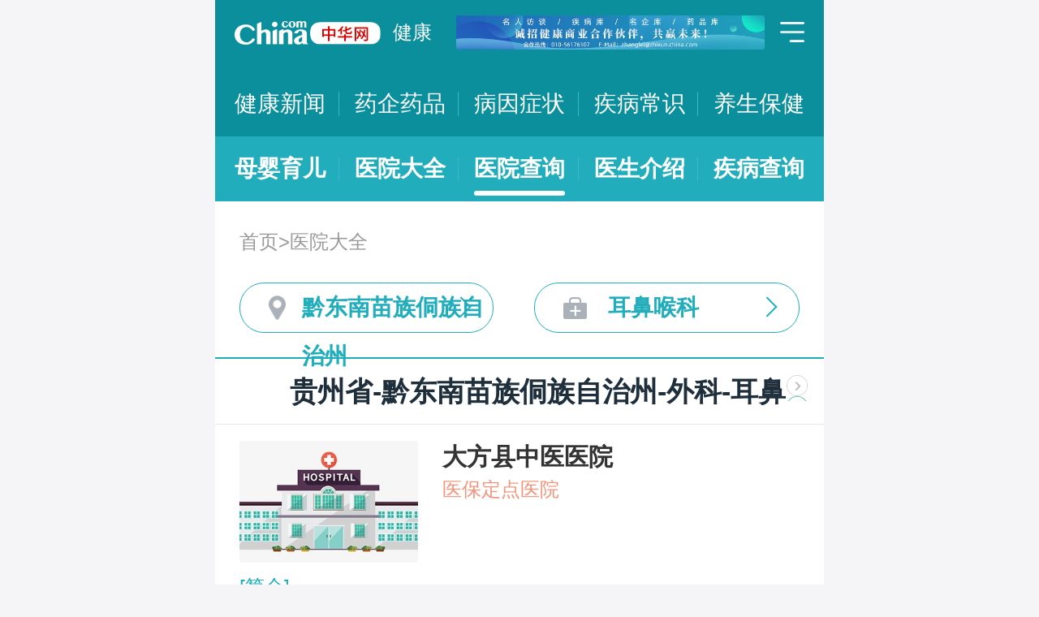

--- FILE ---
content_type: text/html; charset=UTF-8
request_url: https://m.health.china.com/yiyuan/520000_522600_144_293_0_1.html
body_size: 27622
content:
<!doctype html>
<html>

<head>
    <meta charset="utf-8">
    <meta name="viewport" content="width=device-width,initial-scale=1.0,maximum-scale=1.0,minimum-scale=1.0,user-scalable=no" />
    <title>黔东南苗族侗族自治州治疗耳鼻喉科医院「排名靠前」-黔东南苗族侗族自治州治疗耳鼻喉科医院哪家好-黔东南苗族侗族自治州治疗耳鼻喉科比较好的医院-中华网健康频道</title>
    <meta name="keywords" content="黔东南苗族侗族自治州治疗耳鼻喉科医院, 黔东南苗族侗族自治州治疗耳鼻喉科医院排名, 黔东南苗族侗族自治州治疗耳鼻喉科医院哪家好, 黔东南苗族侗族自治州治疗耳鼻喉科比较好的医院">
    <meta name="description" content="黔东南苗族侗族自治州治疗耳鼻喉科医院排名靠前的医院有哪些？黔东南苗族侗族自治州治疗耳鼻喉科医院哪家好一些？中华网健康频道为广大网民提供专业医院信息，为您提供黔东南苗族侗族自治州治疗耳鼻喉科医院排名、黔东南苗族侗族自治州治疗耳鼻喉科医院哪家好等相关信息，助您快速查询黔东南苗族侗族自治州治疗耳鼻喉科医院电话、科室、口碑、地址、乘车路线等最新信息。">
    <link rel="stylesheet" href="//m.health.china.com/jibing/aresources/css/swiper.min.css" />
    <link rel="stylesheet" href="//m.health.china.com/jibing/aresources/css/style.css" />

    <meta http-equiv="Cache-Control" content="no-siteapp" />
    <meta http-equiv="Cache-Control" content="no-transform" />
    <meta name="applicable-device" content="mobile">
    <link rel="canonical" href="https://health.china.com/yiyuan/520000_522600_144_293_0_1.html"/>
</head>


<body>
<!-- /static/etc/header.shtml start -->
<header>
    <section class="top-bar clearfix">
        <a href="/" class="logo"></a>
        <span class="header_txt"><a href="/">健康</a></span>
        <div class="banner">
            <!-- /ggw/m/index.html cmsmod:13004156 738*80 start -->

<a href="https://health.china.com/html/xw/13003179/20210413/39472292.html" target="_blank"><img src="https://img0.utuku.imgcdc.com/0x0/health/20210415/38b7220a-c0fa-476e-a568-2495dffa0265.jpg"></a>


<!-- /ggw/m/index.html end -->
        </div>
        <div class="menu"></div>
    </section>
    <nav class="nav">
        <a href="/html/xw/">健康新闻</a>
		<a href="/yaoqi/news/">药企药品</a>
        <a href="/jibing/byzz/">病因症状</a>
        <a href="/html/jb/">疾病常识</a>
        <a href="/html/ys/">养生保健</a>
        
    </nav>
    <nav class="sub-nav">
	<a href="/html/baby/">母婴育儿</a>
        <a href="/hospital/">医院大全</a>
        <a href="/yiyuan/">医院查询</a>
        <a href="/yiyuan/health_doctor_list.html">医生介绍</a>
        <a href="/jibing/">疾病查询</a>
       
    </nav>
</header>
<div class="floating-shade">
    <div class="floating-layer">
        <div class="fl-header">
            <span>快速导航</span><i class="fl-close"></i>
        </div>
        <div class="fl-tm-body">
            <ul class="health-nav-list" id="js-health-nav">
                <li><a href="/">健康首页</a></li>
                <li><a href="/html/xw/">健康新闻</a></li>
                <li><a href="/hyrd/">行业热点</a></li>
                <li><a href="/ylqy/">医疗前沿</a></li>
                <li><a href="/jkgc/">健康观察</a></li>
                <li><a href="/html/jb/">疾病常识</a></li>
                <li><a href="/jkyy/">健康谣言</a></li>
                <li><a href="/tsjk/">图说健康</a></li>
                <li><a href="/html/stmm/">身体密码</a></li>
                <li><a href="/html/ys/">养生保健</a></li>
                <li><a href="/ysyy/">饮食营养</a></li>
                <li><a href="/lxsh/">两性健康</a></li>
                <li><a href="/xljk/">心理健康</a></li>
                <li><a href="/html/baby/">母婴育儿</a></li>
                <li><a href="/spyp/">食品药品</a></li>
                <li><a href="/jcws/">基层卫生</a></li>
                <li><a href="/dfdt/">地方动态</a></li>
                <li><a href="/zyyw/">中医要闻</a></li>
                <li><a href="/yscs/">医史传说</a></li>
                <li><a href="/ldmy/">历代名医</a></li>
                <li><a href="/mryzy/">名人与中医</a></li>
                <li><a href="/yiyuan/health_hospital_list.html">医院查询</a></li>
                <li><a href="/yiyuan/health_doctor_list.html">医生介绍</a></li>
                <li><a href="/tsyl/">特色医疗</a></li>
                <li><a href="/news/">热门资讯</a></li>
            </ul>
        </div>
    </div>
    <div class="floating-bg"></div>
</div>
<!-- /static/etc/header.shtml end -->


<!--<div class="crumbs mt10">-->
<!--    <a href="//m.healht.china.com">首页</a>&gt;<a href="/yiyuan/">医院大全</a>-->
<!--</div>-->
<!--<div class="mt10 group">-->
<!--    <div class="group-row">-->
<!--        <div class="gr-key">按地域：</div>-->
<!--        <div class="gr-value gr-value-6 category" id="pro">-->
<!--            --><!--        </div>-->
<!--        <div class="gr-value-sub gr-value-5 category" id="city">-->
<!--            --><!--        </div>-->
<!--        <div class="group-row-btn">显示全部</div>-->
<!---->
<!--    </div>-->
<!---->
<!--    <div class="group-row">-->
<!--        <div class="gr-key">按科室：</div>-->
<!--        <div class="gr-value gr-value-3 category">-->
<!--            --><!--        </div>-->
<!--        <div class="gr-value-sub gr-value-3 category">-->
<!--            --><!--        </div>-->
<!--        <div class="group-row-btn">显示全部</div>-->
<!--    </div>-->
<!--</div>-->

<section class="wrap">
    <div class="crumbs">
        <a href="//m.healht.china.com">首页</a>&gt;<a href="/yiyuan/">医院大全</a>
    </div>
</section>
<section class="wrap">
    <ul class="h-filter">
        <li class="h-filter-loc">黔东南苗族侗族自治州</li>
        <li class="h-filter-dep">耳鼻喉科</li>
    </ul>
</section>

<section class="h-filter-layer loc-layer">
    <div class="h-filter-bd">
        <i class="close">关闭</i>
        <div class="tab">
            <ul class="tabnav js-tabnav">
                <li class="current">北京市</li><li >天津市</li><li >河北省</li><li >山西省</li><li >内蒙古</li><li >辽宁省</li><li >吉林省</li><li >黑龙江省</li><li >上海市</li><li >江苏省</li><li >浙江省</li><li >安徽省</li><li >福建省</li><li >江西省</li><li >山东省</li><li >河南省</li><li >湖北省</li><li >湖南省</li><li >广东省</li><li >广西</li><li >海南省</li><li >重庆市</li><li >四川省</li><li >贵州省</li><li >云南省</li><li >西藏</li><li >陕西省</li><li >甘肃省</li><li >青海省</li><li >宁夏</li><li >新疆</li>            </ul>
            <div class="tabcontent"><div class="item"><a href="https://m.health.china.com/yiyuan/110000_0_144_293_0_1.html">不限</a><a href="https://m.health.china.com/yiyuan/110000_110101_144_293_0_1.html">东城区</a><a href="https://m.health.china.com/yiyuan/110000_110102_144_293_0_1.html">西城区</a><a href="https://m.health.china.com/yiyuan/110000_110105_144_293_0_1.html">朝阳区</a><a href="https://m.health.china.com/yiyuan/110000_110106_144_293_0_1.html">丰台区</a><a href="https://m.health.china.com/yiyuan/110000_110107_144_293_0_1.html">石景山区</a><a href="https://m.health.china.com/yiyuan/110000_110108_144_293_0_1.html">海淀区</a><a href="https://m.health.china.com/yiyuan/110000_110109_144_293_0_1.html">门头沟区</a><a href="https://m.health.china.com/yiyuan/110000_110111_144_293_0_1.html">房山区</a><a href="https://m.health.china.com/yiyuan/110000_110112_144_293_0_1.html">通州区</a><a href="https://m.health.china.com/yiyuan/110000_110113_144_293_0_1.html">顺义区</a><a href="https://m.health.china.com/yiyuan/110000_110114_144_293_0_1.html">昌平区</a><a href="https://m.health.china.com/yiyuan/110000_110115_144_293_0_1.html">大兴区</a><a href="https://m.health.china.com/yiyuan/110000_110116_144_293_0_1.html">怀柔区</a><a href="https://m.health.china.com/yiyuan/110000_110117_144_293_0_1.html">平谷区</a><a href="https://m.health.china.com/yiyuan/110000_110228_144_293_0_1.html">密云县</a><a href="https://m.health.china.com/yiyuan/110000_110229_144_293_0_1.html">延庆县</a></div><div class="item"><a href="https://m.health.china.com/yiyuan/120000_0_144_293_0_1.html">不限</a><a href="https://m.health.china.com/yiyuan/120000_120101_144_293_0_1.html">和平区</a><a href="https://m.health.china.com/yiyuan/120000_120102_144_293_0_1.html">河东区</a><a href="https://m.health.china.com/yiyuan/120000_120103_144_293_0_1.html">河西区</a><a href="https://m.health.china.com/yiyuan/120000_120104_144_293_0_1.html">南开区</a><a href="https://m.health.china.com/yiyuan/120000_120105_144_293_0_1.html">河北区</a><a href="https://m.health.china.com/yiyuan/120000_120106_144_293_0_1.html">红桥区</a><a href="https://m.health.china.com/yiyuan/120000_120110_144_293_0_1.html">东丽区</a><a href="https://m.health.china.com/yiyuan/120000_120111_144_293_0_1.html">西青区</a><a href="https://m.health.china.com/yiyuan/120000_120112_144_293_0_1.html">津南区</a><a href="https://m.health.china.com/yiyuan/120000_120113_144_293_0_1.html">北辰区</a><a href="https://m.health.china.com/yiyuan/120000_120114_144_293_0_1.html">武清区</a><a href="https://m.health.china.com/yiyuan/120000_120115_144_293_0_1.html">宝坻区</a><a href="https://m.health.china.com/yiyuan/120000_120116_144_293_0_1.html">滨海新区</a><a href="https://m.health.china.com/yiyuan/120000_120117_144_293_0_1.html">宁河区</a><a href="https://m.health.china.com/yiyuan/120000_120118_144_293_0_1.html">静海区</a><a href="https://m.health.china.com/yiyuan/120000_120225_144_293_0_1.html">蓟县</a></div><div class="item"><a href="https://m.health.china.com/yiyuan/130000_0_144_293_0_1.html">不限</a><a href="https://m.health.china.com/yiyuan/130000_130100_144_293_0_1.html">石家庄市</a><a href="https://m.health.china.com/yiyuan/130000_130200_144_293_0_1.html">唐山市</a><a href="https://m.health.china.com/yiyuan/130000_130300_144_293_0_1.html">秦皇岛市</a><a href="https://m.health.china.com/yiyuan/130000_130400_144_293_0_1.html">邯郸市</a><a href="https://m.health.china.com/yiyuan/130000_130500_144_293_0_1.html">邢台市</a><a href="https://m.health.china.com/yiyuan/130000_130600_144_293_0_1.html">保定市</a><a href="https://m.health.china.com/yiyuan/130000_130700_144_293_0_1.html">张家口市</a><a href="https://m.health.china.com/yiyuan/130000_130800_144_293_0_1.html">承德市</a><a href="https://m.health.china.com/yiyuan/130000_130900_144_293_0_1.html">沧州市</a><a href="https://m.health.china.com/yiyuan/130000_131000_144_293_0_1.html">廊坊市</a><a href="https://m.health.china.com/yiyuan/130000_131100_144_293_0_1.html">衡水市</a><a href="https://m.health.china.com/yiyuan/130000_139000_144_293_0_1.html">省直辖县级行政区划</a></div><div class="item"><a href="https://m.health.china.com/yiyuan/140000_0_144_293_0_1.html">不限</a><a href="https://m.health.china.com/yiyuan/140000_140100_144_293_0_1.html">太原市</a><a href="https://m.health.china.com/yiyuan/140000_140200_144_293_0_1.html">大同市</a><a href="https://m.health.china.com/yiyuan/140000_140300_144_293_0_1.html">阳泉市</a><a href="https://m.health.china.com/yiyuan/140000_140400_144_293_0_1.html">长治市</a><a href="https://m.health.china.com/yiyuan/140000_140500_144_293_0_1.html">晋城市</a><a href="https://m.health.china.com/yiyuan/140000_140600_144_293_0_1.html">朔州市</a><a href="https://m.health.china.com/yiyuan/140000_140700_144_293_0_1.html">晋中市</a><a href="https://m.health.china.com/yiyuan/140000_140800_144_293_0_1.html">运城市</a><a href="https://m.health.china.com/yiyuan/140000_140900_144_293_0_1.html">忻州市</a><a href="https://m.health.china.com/yiyuan/140000_141000_144_293_0_1.html">临汾市</a><a href="https://m.health.china.com/yiyuan/140000_141100_144_293_0_1.html">吕梁市</a></div><div class="item"><a href="https://m.health.china.com/yiyuan/150000_0_144_293_0_1.html">不限</a><a href="https://m.health.china.com/yiyuan/150000_150100_144_293_0_1.html">呼和浩特市</a><a href="https://m.health.china.com/yiyuan/150000_150200_144_293_0_1.html">包头市</a><a href="https://m.health.china.com/yiyuan/150000_150300_144_293_0_1.html">乌海市</a><a href="https://m.health.china.com/yiyuan/150000_150400_144_293_0_1.html">赤峰市</a><a href="https://m.health.china.com/yiyuan/150000_150500_144_293_0_1.html">通辽市</a><a href="https://m.health.china.com/yiyuan/150000_150600_144_293_0_1.html">鄂尔多斯市</a><a href="https://m.health.china.com/yiyuan/150000_150700_144_293_0_1.html">呼伦贝尔市</a><a href="https://m.health.china.com/yiyuan/150000_150800_144_293_0_1.html">巴彦淖尔市</a><a href="https://m.health.china.com/yiyuan/150000_150900_144_293_0_1.html">乌兰察布市</a><a href="https://m.health.china.com/yiyuan/150000_152200_144_293_0_1.html">兴安盟</a><a href="https://m.health.china.com/yiyuan/150000_152500_144_293_0_1.html">锡林郭勒盟</a><a href="https://m.health.china.com/yiyuan/150000_152900_144_293_0_1.html">阿拉善盟</a></div><div class="item"><a href="https://m.health.china.com/yiyuan/210000_0_144_293_0_1.html">不限</a><a href="https://m.health.china.com/yiyuan/210000_210100_144_293_0_1.html">沈阳市</a><a href="https://m.health.china.com/yiyuan/210000_210200_144_293_0_1.html">大连市</a><a href="https://m.health.china.com/yiyuan/210000_210300_144_293_0_1.html">鞍山市</a><a href="https://m.health.china.com/yiyuan/210000_210400_144_293_0_1.html">抚顺市</a><a href="https://m.health.china.com/yiyuan/210000_210500_144_293_0_1.html">本溪市</a><a href="https://m.health.china.com/yiyuan/210000_210600_144_293_0_1.html">丹东市</a><a href="https://m.health.china.com/yiyuan/210000_210700_144_293_0_1.html">锦州市</a><a href="https://m.health.china.com/yiyuan/210000_210800_144_293_0_1.html">营口市</a><a href="https://m.health.china.com/yiyuan/210000_210900_144_293_0_1.html">阜新市</a><a href="https://m.health.china.com/yiyuan/210000_211000_144_293_0_1.html">辽阳市</a><a href="https://m.health.china.com/yiyuan/210000_211100_144_293_0_1.html">盘锦市</a><a href="https://m.health.china.com/yiyuan/210000_211200_144_293_0_1.html">铁岭市</a><a href="https://m.health.china.com/yiyuan/210000_211300_144_293_0_1.html">朝阳市</a><a href="https://m.health.china.com/yiyuan/210000_211400_144_293_0_1.html">葫芦岛市</a></div><div class="item"><a href="https://m.health.china.com/yiyuan/220000_0_144_293_0_1.html">不限</a><a href="https://m.health.china.com/yiyuan/220000_220100_144_293_0_1.html">长春市</a><a href="https://m.health.china.com/yiyuan/220000_220200_144_293_0_1.html">吉林市</a><a href="https://m.health.china.com/yiyuan/220000_220300_144_293_0_1.html">四平市</a><a href="https://m.health.china.com/yiyuan/220000_220400_144_293_0_1.html">辽源市</a><a href="https://m.health.china.com/yiyuan/220000_220500_144_293_0_1.html">通化市</a><a href="https://m.health.china.com/yiyuan/220000_220600_144_293_0_1.html">白山市</a><a href="https://m.health.china.com/yiyuan/220000_220700_144_293_0_1.html">松原市</a><a href="https://m.health.china.com/yiyuan/220000_220800_144_293_0_1.html">白城市</a><a href="https://m.health.china.com/yiyuan/220000_222400_144_293_0_1.html">延边朝鲜族自治州</a></div><div class="item"><a href="https://m.health.china.com/yiyuan/230000_0_144_293_0_1.html">不限</a><a href="https://m.health.china.com/yiyuan/230000_230100_144_293_0_1.html">哈尔滨市</a><a href="https://m.health.china.com/yiyuan/230000_230200_144_293_0_1.html">齐齐哈尔市</a><a href="https://m.health.china.com/yiyuan/230000_230300_144_293_0_1.html">鸡西市</a><a href="https://m.health.china.com/yiyuan/230000_230400_144_293_0_1.html">鹤岗市</a><a href="https://m.health.china.com/yiyuan/230000_230500_144_293_0_1.html">双鸭山市</a><a href="https://m.health.china.com/yiyuan/230000_230600_144_293_0_1.html">大庆市</a><a href="https://m.health.china.com/yiyuan/230000_230700_144_293_0_1.html">伊春市</a><a href="https://m.health.china.com/yiyuan/230000_230800_144_293_0_1.html">佳木斯市</a><a href="https://m.health.china.com/yiyuan/230000_230900_144_293_0_1.html">七台河市</a><a href="https://m.health.china.com/yiyuan/230000_231000_144_293_0_1.html">牡丹江市</a><a href="https://m.health.china.com/yiyuan/230000_231100_144_293_0_1.html">黑河市</a><a href="https://m.health.china.com/yiyuan/230000_231200_144_293_0_1.html">绥化市</a><a href="https://m.health.china.com/yiyuan/230000_232700_144_293_0_1.html">大兴安岭地区</a></div><div class="item"><a href="https://m.health.china.com/yiyuan/200000_0_144_293_0_1.html">不限</a><a href="https://m.health.china.com/yiyuan/200000_200003_144_293_0_1.html">黄浦区</a><a href="https://m.health.china.com/yiyuan/200000_200030_144_293_0_1.html">徐汇区</a><a href="https://m.health.china.com/yiyuan/200000_200050_144_293_0_1.html">长宁区</a><a href="https://m.health.china.com/yiyuan/200000_200040_144_293_0_1.html">静安区</a><a href="https://m.health.china.com/yiyuan/200000_200333_144_293_0_1.html">普陀区</a><a href="https://m.health.china.com/yiyuan/200000_200070_144_293_0_1.html">闸北区</a><a href="https://m.health.china.com/yiyuan/200000_200080_144_293_0_1.html">虹口区</a><a href="https://m.health.china.com/yiyuan/200000_200090_144_293_0_1.html">杨浦区</a><a href="https://m.health.china.com/yiyuan/200000_201100_144_293_0_1.html">闵行区</a><a href="https://m.health.china.com/yiyuan/200000_201900_144_293_0_1.html">宝山区</a><a href="https://m.health.china.com/yiyuan/200000_201800_144_293_0_1.html">嘉定区</a><a href="https://m.health.china.com/yiyuan/200000_201200_144_293_0_1.html">浦东新区</a><a href="https://m.health.china.com/yiyuan/200000_200540_144_293_0_1.html">金山区</a><a href="https://m.health.china.com/yiyuan/200000_201600_144_293_0_1.html">松江区</a><a href="https://m.health.china.com/yiyuan/200000_201700_144_293_0_1.html">青浦区</a><a href="https://m.health.china.com/yiyuan/200000_201400_144_293_0_1.html">奉贤区</a><a href="https://m.health.china.com/yiyuan/200000_202150_144_293_0_1.html">崇明县</a></div><div class="item"><a href="https://m.health.china.com/yiyuan/320000_0_144_293_0_1.html">不限</a><a href="https://m.health.china.com/yiyuan/320000_320100_144_293_0_1.html">南京市</a><a href="https://m.health.china.com/yiyuan/320000_320200_144_293_0_1.html">无锡市</a><a href="https://m.health.china.com/yiyuan/320000_320300_144_293_0_1.html">徐州市</a><a href="https://m.health.china.com/yiyuan/320000_320400_144_293_0_1.html">常州市</a><a href="https://m.health.china.com/yiyuan/320000_320500_144_293_0_1.html">苏州市</a><a href="https://m.health.china.com/yiyuan/320000_320600_144_293_0_1.html">南通市</a><a href="https://m.health.china.com/yiyuan/320000_320700_144_293_0_1.html">连云港市</a><a href="https://m.health.china.com/yiyuan/320000_320800_144_293_0_1.html">淮安市</a><a href="https://m.health.china.com/yiyuan/320000_320900_144_293_0_1.html">盐城市</a><a href="https://m.health.china.com/yiyuan/320000_321000_144_293_0_1.html">扬州市</a><a href="https://m.health.china.com/yiyuan/320000_321100_144_293_0_1.html">镇江市</a><a href="https://m.health.china.com/yiyuan/320000_321200_144_293_0_1.html">泰州市</a><a href="https://m.health.china.com/yiyuan/320000_321300_144_293_0_1.html">宿迁市</a></div><div class="item"><a href="https://m.health.china.com/yiyuan/330000_0_144_293_0_1.html">不限</a><a href="https://m.health.china.com/yiyuan/330000_330100_144_293_0_1.html">杭州市</a><a href="https://m.health.china.com/yiyuan/330000_330200_144_293_0_1.html">宁波市</a><a href="https://m.health.china.com/yiyuan/330000_330300_144_293_0_1.html">温州市</a><a href="https://m.health.china.com/yiyuan/330000_330400_144_293_0_1.html">嘉兴市</a><a href="https://m.health.china.com/yiyuan/330000_330500_144_293_0_1.html">湖州市</a><a href="https://m.health.china.com/yiyuan/330000_330600_144_293_0_1.html">绍兴市</a><a href="https://m.health.china.com/yiyuan/330000_330700_144_293_0_1.html">金华市</a><a href="https://m.health.china.com/yiyuan/330000_330800_144_293_0_1.html">衢州市</a><a href="https://m.health.china.com/yiyuan/330000_330900_144_293_0_1.html">舟山市</a><a href="https://m.health.china.com/yiyuan/330000_331000_144_293_0_1.html">台州市</a><a href="https://m.health.china.com/yiyuan/330000_331100_144_293_0_1.html">丽水市</a></div><div class="item"><a href="https://m.health.china.com/yiyuan/340000_0_144_293_0_1.html">不限</a><a href="https://m.health.china.com/yiyuan/340000_340100_144_293_0_1.html">合肥市</a><a href="https://m.health.china.com/yiyuan/340000_340200_144_293_0_1.html">芜湖市</a><a href="https://m.health.china.com/yiyuan/340000_340300_144_293_0_1.html">蚌埠市</a><a href="https://m.health.china.com/yiyuan/340000_340400_144_293_0_1.html">淮南市</a><a href="https://m.health.china.com/yiyuan/340000_340500_144_293_0_1.html">马鞍山市</a><a href="https://m.health.china.com/yiyuan/340000_340600_144_293_0_1.html">淮北市</a><a href="https://m.health.china.com/yiyuan/340000_340700_144_293_0_1.html">铜陵市</a><a href="https://m.health.china.com/yiyuan/340000_340800_144_293_0_1.html">安庆市</a><a href="https://m.health.china.com/yiyuan/340000_341000_144_293_0_1.html">黄山市</a><a href="https://m.health.china.com/yiyuan/340000_341100_144_293_0_1.html">滁州市</a><a href="https://m.health.china.com/yiyuan/340000_341200_144_293_0_1.html">阜阳市</a><a href="https://m.health.china.com/yiyuan/340000_341300_144_293_0_1.html">宿州市</a><a href="https://m.health.china.com/yiyuan/340000_341500_144_293_0_1.html">六安市</a><a href="https://m.health.china.com/yiyuan/340000_341600_144_293_0_1.html">亳州市</a><a href="https://m.health.china.com/yiyuan/340000_341700_144_293_0_1.html">池州市</a><a href="https://m.health.china.com/yiyuan/340000_341800_144_293_0_1.html">宣城市</a></div><div class="item"><a href="https://m.health.china.com/yiyuan/350000_0_144_293_0_1.html">不限</a><a href="https://m.health.china.com/yiyuan/350000_350100_144_293_0_1.html">福州市</a><a href="https://m.health.china.com/yiyuan/350000_350200_144_293_0_1.html">厦门市</a><a href="https://m.health.china.com/yiyuan/350000_350300_144_293_0_1.html">莆田市</a><a href="https://m.health.china.com/yiyuan/350000_350400_144_293_0_1.html">三明市</a><a href="https://m.health.china.com/yiyuan/350000_350500_144_293_0_1.html">泉州市</a><a href="https://m.health.china.com/yiyuan/350000_350600_144_293_0_1.html">漳州市</a><a href="https://m.health.china.com/yiyuan/350000_350700_144_293_0_1.html">南平市</a><a href="https://m.health.china.com/yiyuan/350000_350800_144_293_0_1.html">龙岩市</a><a href="https://m.health.china.com/yiyuan/350000_350900_144_293_0_1.html">宁德市</a></div><div class="item"><a href="https://m.health.china.com/yiyuan/360000_0_144_293_0_1.html">不限</a><a href="https://m.health.china.com/yiyuan/360000_360100_144_293_0_1.html">南昌市</a><a href="https://m.health.china.com/yiyuan/360000_360200_144_293_0_1.html">景德镇市</a><a href="https://m.health.china.com/yiyuan/360000_360300_144_293_0_1.html">萍乡市</a><a href="https://m.health.china.com/yiyuan/360000_360400_144_293_0_1.html">九江市</a><a href="https://m.health.china.com/yiyuan/360000_360500_144_293_0_1.html">新余市</a><a href="https://m.health.china.com/yiyuan/360000_360600_144_293_0_1.html">鹰潭市</a><a href="https://m.health.china.com/yiyuan/360000_360700_144_293_0_1.html">赣州市</a><a href="https://m.health.china.com/yiyuan/360000_360800_144_293_0_1.html">吉安市</a><a href="https://m.health.china.com/yiyuan/360000_360900_144_293_0_1.html">宜春市</a><a href="https://m.health.china.com/yiyuan/360000_361000_144_293_0_1.html">抚州市</a><a href="https://m.health.china.com/yiyuan/360000_361100_144_293_0_1.html">上饶市</a></div><div class="item"><a href="https://m.health.china.com/yiyuan/370000_0_144_293_0_1.html">不限</a><a href="https://m.health.china.com/yiyuan/370000_370100_144_293_0_1.html">济南市</a><a href="https://m.health.china.com/yiyuan/370000_370200_144_293_0_1.html">青岛市</a><a href="https://m.health.china.com/yiyuan/370000_370300_144_293_0_1.html">淄博市</a><a href="https://m.health.china.com/yiyuan/370000_370400_144_293_0_1.html">枣庄市</a><a href="https://m.health.china.com/yiyuan/370000_370500_144_293_0_1.html">东营市</a><a href="https://m.health.china.com/yiyuan/370000_370600_144_293_0_1.html">烟台市</a><a href="https://m.health.china.com/yiyuan/370000_370700_144_293_0_1.html">潍坊市</a><a href="https://m.health.china.com/yiyuan/370000_370800_144_293_0_1.html">济宁市</a><a href="https://m.health.china.com/yiyuan/370000_370900_144_293_0_1.html">泰安市</a><a href="https://m.health.china.com/yiyuan/370000_371000_144_293_0_1.html">威海市</a><a href="https://m.health.china.com/yiyuan/370000_371100_144_293_0_1.html">日照市</a><a href="https://m.health.china.com/yiyuan/370000_371200_144_293_0_1.html">莱芜市</a><a href="https://m.health.china.com/yiyuan/370000_371300_144_293_0_1.html">临沂市</a><a href="https://m.health.china.com/yiyuan/370000_371400_144_293_0_1.html">德州市</a><a href="https://m.health.china.com/yiyuan/370000_371500_144_293_0_1.html">聊城市</a><a href="https://m.health.china.com/yiyuan/370000_371600_144_293_0_1.html">滨州市</a><a href="https://m.health.china.com/yiyuan/370000_371700_144_293_0_1.html">菏泽市</a></div><div class="item"><a href="https://m.health.china.com/yiyuan/410000_0_144_293_0_1.html">不限</a><a href="https://m.health.china.com/yiyuan/410000_410100_144_293_0_1.html">郑州市</a><a href="https://m.health.china.com/yiyuan/410000_410200_144_293_0_1.html">开封市</a><a href="https://m.health.china.com/yiyuan/410000_410300_144_293_0_1.html">洛阳市</a><a href="https://m.health.china.com/yiyuan/410000_410400_144_293_0_1.html">平顶山市</a><a href="https://m.health.china.com/yiyuan/410000_410500_144_293_0_1.html">安阳市</a><a href="https://m.health.china.com/yiyuan/410000_410600_144_293_0_1.html">鹤壁市</a><a href="https://m.health.china.com/yiyuan/410000_410700_144_293_0_1.html">新乡市</a><a href="https://m.health.china.com/yiyuan/410000_410800_144_293_0_1.html">焦作市</a><a href="https://m.health.china.com/yiyuan/410000_410900_144_293_0_1.html">濮阳市</a><a href="https://m.health.china.com/yiyuan/410000_411000_144_293_0_1.html">许昌市</a><a href="https://m.health.china.com/yiyuan/410000_411100_144_293_0_1.html">漯河市</a><a href="https://m.health.china.com/yiyuan/410000_411200_144_293_0_1.html">三门峡市</a><a href="https://m.health.china.com/yiyuan/410000_411300_144_293_0_1.html">南阳市</a><a href="https://m.health.china.com/yiyuan/410000_411400_144_293_0_1.html">商丘市</a><a href="https://m.health.china.com/yiyuan/410000_411500_144_293_0_1.html">信阳市</a><a href="https://m.health.china.com/yiyuan/410000_411600_144_293_0_1.html">周口市</a><a href="https://m.health.china.com/yiyuan/410000_411700_144_293_0_1.html">驻马店市</a><a href="https://m.health.china.com/yiyuan/410000_419000_144_293_0_1.html">省直辖县级行政区划</a></div><div class="item"><a href="https://m.health.china.com/yiyuan/420000_0_144_293_0_1.html">不限</a><a href="https://m.health.china.com/yiyuan/420000_420100_144_293_0_1.html">武汉市</a><a href="https://m.health.china.com/yiyuan/420000_420200_144_293_0_1.html">黄石市</a><a href="https://m.health.china.com/yiyuan/420000_420300_144_293_0_1.html">十堰市</a><a href="https://m.health.china.com/yiyuan/420000_420500_144_293_0_1.html">宜昌市</a><a href="https://m.health.china.com/yiyuan/420000_420600_144_293_0_1.html">襄阳市</a><a href="https://m.health.china.com/yiyuan/420000_420700_144_293_0_1.html">鄂州市</a><a href="https://m.health.china.com/yiyuan/420000_420800_144_293_0_1.html">荆门市</a><a href="https://m.health.china.com/yiyuan/420000_420900_144_293_0_1.html">孝感市</a><a href="https://m.health.china.com/yiyuan/420000_421000_144_293_0_1.html">荆州市</a><a href="https://m.health.china.com/yiyuan/420000_421100_144_293_0_1.html">黄冈市</a><a href="https://m.health.china.com/yiyuan/420000_421200_144_293_0_1.html">咸宁市</a><a href="https://m.health.china.com/yiyuan/420000_421300_144_293_0_1.html">随州市</a><a href="https://m.health.china.com/yiyuan/420000_422800_144_293_0_1.html">恩施土家族苗族自治州</a><a href="https://m.health.china.com/yiyuan/420000_429000_144_293_0_1.html">省直辖县级行政区划</a></div><div class="item"><a href="https://m.health.china.com/yiyuan/430000_0_144_293_0_1.html">不限</a><a href="https://m.health.china.com/yiyuan/430000_430100_144_293_0_1.html">长沙市</a><a href="https://m.health.china.com/yiyuan/430000_430200_144_293_0_1.html">株洲市</a><a href="https://m.health.china.com/yiyuan/430000_430300_144_293_0_1.html">湘潭市</a><a href="https://m.health.china.com/yiyuan/430000_430400_144_293_0_1.html">衡阳市</a><a href="https://m.health.china.com/yiyuan/430000_430500_144_293_0_1.html">邵阳市</a><a href="https://m.health.china.com/yiyuan/430000_430600_144_293_0_1.html">岳阳市</a><a href="https://m.health.china.com/yiyuan/430000_430700_144_293_0_1.html">常德市</a><a href="https://m.health.china.com/yiyuan/430000_430800_144_293_0_1.html">张家界市</a><a href="https://m.health.china.com/yiyuan/430000_430900_144_293_0_1.html">益阳市</a><a href="https://m.health.china.com/yiyuan/430000_431000_144_293_0_1.html">郴州市</a><a href="https://m.health.china.com/yiyuan/430000_431100_144_293_0_1.html">永州市</a><a href="https://m.health.china.com/yiyuan/430000_431200_144_293_0_1.html">怀化市</a><a href="https://m.health.china.com/yiyuan/430000_431300_144_293_0_1.html">娄底市</a><a href="https://m.health.china.com/yiyuan/430000_433100_144_293_0_1.html">湘西土家族苗族自治州</a></div><div class="item"><a href="https://m.health.china.com/yiyuan/440000_0_144_293_0_1.html">不限</a><a href="https://m.health.china.com/yiyuan/440000_440100_144_293_0_1.html">广州市</a><a href="https://m.health.china.com/yiyuan/440000_440200_144_293_0_1.html">韶关市</a><a href="https://m.health.china.com/yiyuan/440000_440300_144_293_0_1.html">深圳市</a><a href="https://m.health.china.com/yiyuan/440000_440400_144_293_0_1.html">珠海市</a><a href="https://m.health.china.com/yiyuan/440000_440500_144_293_0_1.html">汕头市</a><a href="https://m.health.china.com/yiyuan/440000_440600_144_293_0_1.html">佛山市</a><a href="https://m.health.china.com/yiyuan/440000_440700_144_293_0_1.html">江门市</a><a href="https://m.health.china.com/yiyuan/440000_440800_144_293_0_1.html">湛江市</a><a href="https://m.health.china.com/yiyuan/440000_440900_144_293_0_1.html">茂名市</a><a href="https://m.health.china.com/yiyuan/440000_441200_144_293_0_1.html">肇庆市</a><a href="https://m.health.china.com/yiyuan/440000_441300_144_293_0_1.html">惠州市</a><a href="https://m.health.china.com/yiyuan/440000_441400_144_293_0_1.html">梅州市</a><a href="https://m.health.china.com/yiyuan/440000_441500_144_293_0_1.html">汕尾市</a><a href="https://m.health.china.com/yiyuan/440000_441600_144_293_0_1.html">河源市</a><a href="https://m.health.china.com/yiyuan/440000_441700_144_293_0_1.html">阳江市</a><a href="https://m.health.china.com/yiyuan/440000_441800_144_293_0_1.html">清远市</a><a href="https://m.health.china.com/yiyuan/440000_445100_144_293_0_1.html">潮州市</a><a href="https://m.health.china.com/yiyuan/440000_445200_144_293_0_1.html">揭阳市</a><a href="https://m.health.china.com/yiyuan/440000_445300_144_293_0_1.html">云浮市</a><a href="https://m.health.china.com/yiyuan/440000_441900_144_293_0_1.html">东莞市</a><a href="https://m.health.china.com/yiyuan/440000_442000_144_293_0_1.html">中山市</a></div><div class="item"><a href="https://m.health.china.com/yiyuan/450000_0_144_293_0_1.html">不限</a><a href="https://m.health.china.com/yiyuan/450000_450100_144_293_0_1.html">南宁市</a><a href="https://m.health.china.com/yiyuan/450000_450200_144_293_0_1.html">柳州市</a><a href="https://m.health.china.com/yiyuan/450000_450300_144_293_0_1.html">桂林市</a><a href="https://m.health.china.com/yiyuan/450000_450400_144_293_0_1.html">梧州市</a><a href="https://m.health.china.com/yiyuan/450000_450500_144_293_0_1.html">北海市</a><a href="https://m.health.china.com/yiyuan/450000_450600_144_293_0_1.html">防城港市</a><a href="https://m.health.china.com/yiyuan/450000_450700_144_293_0_1.html">钦州市</a><a href="https://m.health.china.com/yiyuan/450000_450800_144_293_0_1.html">贵港市</a><a href="https://m.health.china.com/yiyuan/450000_450900_144_293_0_1.html">玉林市</a><a href="https://m.health.china.com/yiyuan/450000_451000_144_293_0_1.html">百色市</a><a href="https://m.health.china.com/yiyuan/450000_451100_144_293_0_1.html">贺州市</a><a href="https://m.health.china.com/yiyuan/450000_451200_144_293_0_1.html">河池市</a><a href="https://m.health.china.com/yiyuan/450000_451300_144_293_0_1.html">来宾市</a><a href="https://m.health.china.com/yiyuan/450000_451400_144_293_0_1.html">崇左市</a></div><div class="item"><a href="https://m.health.china.com/yiyuan/460000_0_144_293_0_1.html">不限</a><a href="https://m.health.china.com/yiyuan/460000_460100_144_293_0_1.html">海口市</a><a href="https://m.health.china.com/yiyuan/460000_460200_144_293_0_1.html">三亚市</a><a href="https://m.health.china.com/yiyuan/460000_460300_144_293_0_1.html">三沙市</a><a href="https://m.health.china.com/yiyuan/460000_469000_144_293_0_1.html">省直辖县级行政区划</a></div><div class="item"><a href="https://m.health.china.com/yiyuan/400000_0_144_293_0_1.html">不限</a><a href="https://m.health.china.com/yiyuan/400000_404000_144_293_0_1.html">万州区</a><a href="https://m.health.china.com/yiyuan/400000_408000_144_293_0_1.html">涪陵区</a><a href="https://m.health.china.com/yiyuan/400000_400010_144_293_0_1.html">渝中区</a><a href="https://m.health.china.com/yiyuan/400000_400080_144_293_0_1.html">大渡口区</a><a href="https://m.health.china.com/yiyuan/400000_400020_144_293_0_1.html">江北区</a><a href="https://m.health.china.com/yiyuan/400000_400030_144_293_0_1.html">沙坪坝区</a><a href="https://m.health.china.com/yiyuan/400000_400050_144_293_0_1.html">九龙坡区</a><a href="https://m.health.china.com/yiyuan/400000_400064_144_293_0_1.html">南岸区</a><a href="https://m.health.china.com/yiyuan/400000_400700_144_293_0_1.html">北碚区</a><a href="https://m.health.china.com/yiyuan/400000_400800_144_293_0_1.html">綦江区</a><a href="https://m.health.china.com/yiyuan/400000_400900_144_293_0_1.html">大足区</a><a href="https://m.health.china.com/yiyuan/400000_401120_144_293_0_1.html">渝北区</a><a href="https://m.health.china.com/yiyuan/400000_401320_144_293_0_1.html">巴南区</a><a href="https://m.health.china.com/yiyuan/400000_409700_144_293_0_1.html">黔江区</a><a href="https://m.health.china.com/yiyuan/400000_401220_144_293_0_1.html">长寿区</a><a href="https://m.health.china.com/yiyuan/400000_402260_144_293_0_1.html">江津区</a><a href="https://m.health.china.com/yiyuan/400000_401520_144_293_0_1.html">合川区</a><a href="https://m.health.china.com/yiyuan/400000_402160_144_293_0_1.html">永川区</a><a href="https://m.health.china.com/yiyuan/400000_408400_144_293_0_1.html">南川区</a><a href="https://m.health.china.com/yiyuan/400000_402760_144_293_0_1.html">璧山区</a><a href="https://m.health.china.com/yiyuan/400000_402560_144_293_0_1.html">铜梁区</a><a href="https://m.health.china.com/yiyuan/400000_402660_144_293_0_1.html">潼南区</a><a href="https://m.health.china.com/yiyuan/400000_402460_144_293_0_1.html">荣昌区</a><a href="https://m.health.china.com/yiyuan/400000_405200_144_293_0_1.html">梁平县</a><a href="https://m.health.china.com/yiyuan/400000_405900_144_293_0_1.html">城口县</a><a href="https://m.health.china.com/yiyuan/400000_408200_144_293_0_1.html">丰都县</a><a href="https://m.health.china.com/yiyuan/400000_408300_144_293_0_1.html">垫江县</a><a href="https://m.health.china.com/yiyuan/400000_408500_144_293_0_1.html">武隆县</a><a href="https://m.health.china.com/yiyuan/400000_404300_144_293_0_1.html">忠县</a><a href="https://m.health.china.com/yiyuan/400000_404500_144_293_0_1.html">云阳县</a><a href="https://m.health.china.com/yiyuan/400000_404600_144_293_0_1.html">奉节县</a><a href="https://m.health.china.com/yiyuan/400000_404700_144_293_0_1.html">巫山县</a><a href="https://m.health.china.com/yiyuan/400000_405800_144_293_0_1.html">巫溪县</a><a href="https://m.health.china.com/yiyuan/400000_409100_144_293_0_1.html">石柱土家族自治县</a><a href="https://m.health.china.com/yiyuan/400000_409900_144_293_0_1.html">秀山土家族苗族自治县</a><a href="https://m.health.china.com/yiyuan/400000_409800_144_293_0_1.html">酉阳土家族苗族自治县</a><a href="https://m.health.china.com/yiyuan/400000_409600_144_293_0_1.html">彭水苗族土家族自治县</a></div><div class="item"><a href="https://m.health.china.com/yiyuan/510000_0_144_293_0_1.html">不限</a><a href="https://m.health.china.com/yiyuan/510000_510100_144_293_0_1.html">成都市</a><a href="https://m.health.china.com/yiyuan/510000_510300_144_293_0_1.html">自贡市</a><a href="https://m.health.china.com/yiyuan/510000_510400_144_293_0_1.html">攀枝花市</a><a href="https://m.health.china.com/yiyuan/510000_510500_144_293_0_1.html">泸州市</a><a href="https://m.health.china.com/yiyuan/510000_510600_144_293_0_1.html">德阳市</a><a href="https://m.health.china.com/yiyuan/510000_510700_144_293_0_1.html">绵阳市</a><a href="https://m.health.china.com/yiyuan/510000_510800_144_293_0_1.html">广元市</a><a href="https://m.health.china.com/yiyuan/510000_510900_144_293_0_1.html">遂宁市</a><a href="https://m.health.china.com/yiyuan/510000_511000_144_293_0_1.html">内江市</a><a href="https://m.health.china.com/yiyuan/510000_511100_144_293_0_1.html">乐山市</a><a href="https://m.health.china.com/yiyuan/510000_511300_144_293_0_1.html">南充市</a><a href="https://m.health.china.com/yiyuan/510000_511400_144_293_0_1.html">眉山市</a><a href="https://m.health.china.com/yiyuan/510000_511500_144_293_0_1.html">宜宾市</a><a href="https://m.health.china.com/yiyuan/510000_511600_144_293_0_1.html">广安市</a><a href="https://m.health.china.com/yiyuan/510000_511700_144_293_0_1.html">达州市</a><a href="https://m.health.china.com/yiyuan/510000_511800_144_293_0_1.html">雅安市</a><a href="https://m.health.china.com/yiyuan/510000_511900_144_293_0_1.html">巴中市</a><a href="https://m.health.china.com/yiyuan/510000_512000_144_293_0_1.html">资阳市</a><a href="https://m.health.china.com/yiyuan/510000_513200_144_293_0_1.html">阿坝藏族羌族自治州</a><a href="https://m.health.china.com/yiyuan/510000_513300_144_293_0_1.html">甘孜藏族自治州</a><a href="https://m.health.china.com/yiyuan/510000_513400_144_293_0_1.html">凉山彝族自治州</a></div><div class="item"><a href="https://m.health.china.com/yiyuan/520000_0_144_293_0_1.html">不限</a><a href="https://m.health.china.com/yiyuan/520000_520100_144_293_0_1.html">贵阳市</a><a href="https://m.health.china.com/yiyuan/520000_520200_144_293_0_1.html">六盘水市</a><a href="https://m.health.china.com/yiyuan/520000_520300_144_293_0_1.html">遵义市</a><a href="https://m.health.china.com/yiyuan/520000_520400_144_293_0_1.html">安顺市</a><a href="https://m.health.china.com/yiyuan/520000_520500_144_293_0_1.html">毕节市</a><a href="https://m.health.china.com/yiyuan/520000_520600_144_293_0_1.html">铜仁市</a><a href="https://m.health.china.com/yiyuan/520000_522300_144_293_0_1.html">黔西南布依族苗族自治州</a><a href="https://m.health.china.com/yiyuan/520000_522600_144_293_0_1.html">黔东南苗族侗族自治州</a><a href="https://m.health.china.com/yiyuan/520000_522700_144_293_0_1.html">黔南布依族苗族自治州</a></div><div class="item"><a href="https://m.health.china.com/yiyuan/530000_0_144_293_0_1.html">不限</a><a href="https://m.health.china.com/yiyuan/530000_530100_144_293_0_1.html">昆明市</a><a href="https://m.health.china.com/yiyuan/530000_530300_144_293_0_1.html">曲靖市</a><a href="https://m.health.china.com/yiyuan/530000_530400_144_293_0_1.html">玉溪市</a><a href="https://m.health.china.com/yiyuan/530000_530500_144_293_0_1.html">保山市</a><a href="https://m.health.china.com/yiyuan/530000_530600_144_293_0_1.html">昭通市</a><a href="https://m.health.china.com/yiyuan/530000_530700_144_293_0_1.html">丽江市</a><a href="https://m.health.china.com/yiyuan/530000_530800_144_293_0_1.html">普洱市</a><a href="https://m.health.china.com/yiyuan/530000_530900_144_293_0_1.html">临沧市</a><a href="https://m.health.china.com/yiyuan/530000_532300_144_293_0_1.html">楚雄彝族自治州</a><a href="https://m.health.china.com/yiyuan/530000_532500_144_293_0_1.html">红河哈尼族彝族自治州</a><a href="https://m.health.china.com/yiyuan/530000_532600_144_293_0_1.html">文山壮族苗族自治州</a><a href="https://m.health.china.com/yiyuan/530000_532800_144_293_0_1.html">西双版纳傣族自治州</a><a href="https://m.health.china.com/yiyuan/530000_532900_144_293_0_1.html">大理白族自治州</a><a href="https://m.health.china.com/yiyuan/530000_533100_144_293_0_1.html">德宏傣族景颇族自治州</a><a href="https://m.health.china.com/yiyuan/530000_533300_144_293_0_1.html">怒江傈僳族自治州</a><a href="https://m.health.china.com/yiyuan/530000_533400_144_293_0_1.html">迪庆藏族自治州</a></div><div class="item"><a href="https://m.health.china.com/yiyuan/540000_0_144_293_0_1.html">不限</a><a href="https://m.health.china.com/yiyuan/540000_540100_144_293_0_1.html">拉萨市</a><a href="https://m.health.china.com/yiyuan/540000_540200_144_293_0_1.html">日喀则市</a><a href="https://m.health.china.com/yiyuan/540000_540300_144_293_0_1.html">昌都市</a><a href="https://m.health.china.com/yiyuan/540000_540400_144_293_0_1.html">林芝市</a><a href="https://m.health.china.com/yiyuan/540000_542200_144_293_0_1.html">山南地区</a><a href="https://m.health.china.com/yiyuan/540000_542400_144_293_0_1.html">那曲地区</a><a href="https://m.health.china.com/yiyuan/540000_542500_144_293_0_1.html">阿里地区</a></div><div class="item"><a href="https://m.health.china.com/yiyuan/610000_0_144_293_0_1.html">不限</a><a href="https://m.health.china.com/yiyuan/610000_610100_144_293_0_1.html">西安市</a><a href="https://m.health.china.com/yiyuan/610000_610200_144_293_0_1.html">铜川市</a><a href="https://m.health.china.com/yiyuan/610000_610300_144_293_0_1.html">宝鸡市</a><a href="https://m.health.china.com/yiyuan/610000_610400_144_293_0_1.html">咸阳市</a><a href="https://m.health.china.com/yiyuan/610000_610500_144_293_0_1.html">渭南市</a><a href="https://m.health.china.com/yiyuan/610000_610600_144_293_0_1.html">延安市</a><a href="https://m.health.china.com/yiyuan/610000_610700_144_293_0_1.html">汉中市</a><a href="https://m.health.china.com/yiyuan/610000_610800_144_293_0_1.html">榆林市</a><a href="https://m.health.china.com/yiyuan/610000_610900_144_293_0_1.html">安康市</a><a href="https://m.health.china.com/yiyuan/610000_611000_144_293_0_1.html">商洛市</a></div><div class="item"><a href="https://m.health.china.com/yiyuan/620000_0_144_293_0_1.html">不限</a><a href="https://m.health.china.com/yiyuan/620000_620100_144_293_0_1.html">兰州市</a><a href="https://m.health.china.com/yiyuan/620000_620200_144_293_0_1.html">嘉峪关市</a><a href="https://m.health.china.com/yiyuan/620000_620300_144_293_0_1.html">金昌市</a><a href="https://m.health.china.com/yiyuan/620000_620400_144_293_0_1.html">白银市</a><a href="https://m.health.china.com/yiyuan/620000_620500_144_293_0_1.html">天水市</a><a href="https://m.health.china.com/yiyuan/620000_620600_144_293_0_1.html">武威市</a><a href="https://m.health.china.com/yiyuan/620000_620700_144_293_0_1.html">张掖市</a><a href="https://m.health.china.com/yiyuan/620000_620800_144_293_0_1.html">平凉市</a><a href="https://m.health.china.com/yiyuan/620000_620900_144_293_0_1.html">酒泉市</a><a href="https://m.health.china.com/yiyuan/620000_621000_144_293_0_1.html">庆阳市</a><a href="https://m.health.china.com/yiyuan/620000_621100_144_293_0_1.html">定西市</a><a href="https://m.health.china.com/yiyuan/620000_621200_144_293_0_1.html">陇南市</a><a href="https://m.health.china.com/yiyuan/620000_622900_144_293_0_1.html">临夏回族自治州</a><a href="https://m.health.china.com/yiyuan/620000_623000_144_293_0_1.html">甘南藏族自治州</a></div><div class="item"><a href="https://m.health.china.com/yiyuan/630000_0_144_293_0_1.html">不限</a><a href="https://m.health.china.com/yiyuan/630000_630100_144_293_0_1.html">西宁市</a><a href="https://m.health.china.com/yiyuan/630000_630200_144_293_0_1.html">海东市</a><a href="https://m.health.china.com/yiyuan/630000_632200_144_293_0_1.html">海北藏族自治州</a><a href="https://m.health.china.com/yiyuan/630000_632300_144_293_0_1.html">黄南藏族自治州</a><a href="https://m.health.china.com/yiyuan/630000_632500_144_293_0_1.html">海南藏族自治州</a><a href="https://m.health.china.com/yiyuan/630000_632600_144_293_0_1.html">果洛藏族自治州</a><a href="https://m.health.china.com/yiyuan/630000_632700_144_293_0_1.html">玉树藏族自治州</a><a href="https://m.health.china.com/yiyuan/630000_632800_144_293_0_1.html">海西蒙古族藏族自治州</a></div><div class="item"><a href="https://m.health.china.com/yiyuan/640000_0_144_293_0_1.html">不限</a><a href="https://m.health.china.com/yiyuan/640000_640100_144_293_0_1.html">银川市</a><a href="https://m.health.china.com/yiyuan/640000_640200_144_293_0_1.html">石嘴山市</a><a href="https://m.health.china.com/yiyuan/640000_640300_144_293_0_1.html">吴忠市</a><a href="https://m.health.china.com/yiyuan/640000_640400_144_293_0_1.html">固原市</a><a href="https://m.health.china.com/yiyuan/640000_640500_144_293_0_1.html">中卫市</a></div><div class="item"><a href="https://m.health.china.com/yiyuan/650000_0_144_293_0_1.html">不限</a><a href="https://m.health.china.com/yiyuan/650000_650100_144_293_0_1.html">乌鲁木齐市</a><a href="https://m.health.china.com/yiyuan/650000_650200_144_293_0_1.html">克拉玛依市</a><a href="https://m.health.china.com/yiyuan/650000_650400_144_293_0_1.html">吐鲁番市</a><a href="https://m.health.china.com/yiyuan/650000_652200_144_293_0_1.html">哈密地区</a><a href="https://m.health.china.com/yiyuan/650000_652300_144_293_0_1.html">昌吉回族自治州</a><a href="https://m.health.china.com/yiyuan/650000_652700_144_293_0_1.html">博尔塔拉蒙古自治州</a><a href="https://m.health.china.com/yiyuan/650000_652800_144_293_0_1.html">巴音郭楞蒙古自治州</a><a href="https://m.health.china.com/yiyuan/650000_652900_144_293_0_1.html">阿克苏地区</a><a href="https://m.health.china.com/yiyuan/650000_653000_144_293_0_1.html">克孜勒苏柯尔克孜自治州</a><a href="https://m.health.china.com/yiyuan/650000_653100_144_293_0_1.html">喀什地区</a><a href="https://m.health.china.com/yiyuan/650000_653200_144_293_0_1.html">和田地区</a><a href="https://m.health.china.com/yiyuan/650000_654000_144_293_0_1.html">伊犁哈萨克自治州</a><a href="https://m.health.china.com/yiyuan/650000_654200_144_293_0_1.html">塔城地区</a><a href="https://m.health.china.com/yiyuan/650000_654300_144_293_0_1.html">阿勒泰地区</a><a href="https://m.health.china.com/yiyuan/650000_659000_144_293_0_1.html">自治区直辖县级行政区划</a></div>        </div>
    </div>
</section>

<section class="h-filter-layer dep-layer">
    <div class="h-filter-bd">
        <i class="close">关闭</i>
        <div class="tab">
            <ul class="tabnav js-tabnav">
                <li class="current">内科</li><li >外科</li><li >骨科</li><li >眼科</li><li >口腔科</li><li >妇产科</li><li >儿科</li><li >中医科</li><li >肿瘤科</li><li >男科</li><li >皮肤性病科</li><li >感染性疾病科</li><li >精神科</li><li >康复医学科</li><li >医学影像科</li><li >麻醉医学科</li><li >营养科</li><li >其它科室</li><li >耳鼻喉头颈外科</li><li >整形美容科</li><li >生殖中心</li><li >医技科</li><li >戒瘾科</li>            </ul>
            <div class="tabcontent">
                <div class="item"><a href="https://m.health.china.com/yiyuan/520000_522600_143_0_0_1.html">不限</a><a href="https://m.health.china.com/yiyuan/520000_522600_143_276_0_1.html">消化内科</a><a href="https://m.health.china.com/yiyuan/520000_522600_143_277_0_1.html">心血管内科</a><a href="https://m.health.china.com/yiyuan/520000_522600_143_278_0_1.html">神经内科</a><a href="https://m.health.china.com/yiyuan/520000_522600_143_279_0_1.html">呼吸内科</a><a href="https://m.health.china.com/yiyuan/520000_522600_143_280_0_1.html">内分泌代谢科</a><a href="https://m.health.china.com/yiyuan/520000_522600_143_281_0_1.html">血液内科</a><a href="https://m.health.china.com/yiyuan/520000_522600_143_282_0_1.html">肾内科</a><a href="https://m.health.china.com/yiyuan/520000_522600_143_283_0_1.html">风湿免疫科</a><a href="https://m.health.china.com/yiyuan/520000_522600_143_284_0_1.html">普通内科</a><a href="https://m.health.china.com/yiyuan/520000_522600_143_285_0_1.html">老年病科</a><a href="https://m.health.china.com/yiyuan/520000_522600_143_3313_0_1.html">胃肠科</a></div><div class="item"><a href="https://m.health.china.com/yiyuan/520000_522600_144_0_0_1.html">不限</a><a href="https://m.health.china.com/yiyuan/520000_522600_144_286_0_1.html">普通外科</a><a href="https://m.health.china.com/yiyuan/520000_522600_144_287_0_1.html">神经外科</a><a href="https://m.health.china.com/yiyuan/520000_522600_144_288_0_1.html">泌尿外科</a><a href="https://m.health.china.com/yiyuan/520000_522600_144_289_0_1.html">肝胆外科</a><a href="https://m.health.china.com/yiyuan/520000_522600_144_290_0_1.html">心脏外科</a><a href="https://m.health.china.com/yiyuan/520000_522600_144_291_0_1.html">胸外科</a><a href="https://m.health.china.com/yiyuan/520000_522600_144_292_0_1.html">血管外科</a><a href="https://m.health.china.com/yiyuan/520000_522600_144_293_0_1.html">耳鼻喉科</a><a href="https://m.health.china.com/yiyuan/520000_522600_144_294_0_1.html">肛肠科</a><a href="https://m.health.china.com/yiyuan/520000_522600_144_295_0_1.html">整形外科</a><a href="https://m.health.china.com/yiyuan/520000_522600_144_3137_0_1.html">乳腺外科</a><a href="https://m.health.china.com/yiyuan/520000_522600_144_3138_0_1.html">甲状腺外科</a><a href="https://m.health.china.com/yiyuan/520000_522600_144_3278_0_1.html">乳腺炎</a><a href="https://m.health.china.com/yiyuan/520000_522600_144_3279_0_1.html">乳腺癌</a><a href="https://m.health.china.com/yiyuan/520000_522600_144_3280_0_1.html">乳腺纤维瘤</a><a href="https://m.health.china.com/yiyuan/520000_522600_144_3281_0_1.html">乳腺肿瘤</a><a href="https://m.health.china.com/yiyuan/520000_522600_144_3369_0_1.html">烧伤科</a><a href="https://m.health.china.com/yiyuan/520000_522600_144_3371_0_1.html">心胸外科</a><a href="https://m.health.china.com/yiyuan/520000_522600_144_3372_0_1.html">疼痛麻醉科</a></div><div class="item"><a href="https://m.health.china.com/yiyuan/520000_522600_145_0_0_1.html">不限</a><a href="https://m.health.china.com/yiyuan/520000_522600_145_297_0_1.html">骨关节科</a><a href="https://m.health.china.com/yiyuan/520000_522600_145_298_0_1.html">脊柱外科</a><a href="https://m.health.china.com/yiyuan/520000_522600_145_299_0_1.html">创伤骨科</a><a href="https://m.health.china.com/yiyuan/520000_522600_145_3140_0_1.html">股骨头坏死</a><a href="https://m.health.china.com/yiyuan/520000_522600_145_3141_0_1.html">风湿骨病</a><a href="https://m.health.china.com/yiyuan/520000_522600_145_3142_0_1.html">骨伤外科</a><a href="https://m.health.china.com/yiyuan/520000_522600_145_3219_0_1.html">腰椎间盘突出</a><a href="https://m.health.china.com/yiyuan/520000_522600_145_3395_0_1.html">骨外科</a><a href="https://m.health.china.com/yiyuan/520000_522600_145_3397_0_1.html">手足外科</a></div><div class="item"><a href="https://m.health.china.com/yiyuan/520000_522600_146_0_0_1.html">不限</a><a href="https://m.health.china.com/yiyuan/520000_522600_146_301_0_1.html">白内障科</a><a href="https://m.health.china.com/yiyuan/520000_522600_146_302_0_1.html">青光眼科</a><a href="https://m.health.china.com/yiyuan/520000_522600_146_303_0_1.html">眼底病科</a><a href="https://m.health.china.com/yiyuan/520000_522600_146_304_0_1.html">眼外伤科</a><a href="https://m.health.china.com/yiyuan/520000_522600_146_3144_0_1.html">小儿弱视</a><a href="https://m.health.china.com/yiyuan/520000_522600_146_3240_0_1.html">近视</a><a href="https://m.health.china.com/yiyuan/520000_522600_146_3241_0_1.html">斜视</a><a href="https://m.health.china.com/yiyuan/520000_522600_146_3242_0_1.html">飞蚊症</a><a href="https://m.health.china.com/yiyuan/520000_522600_146_3243_0_1.html">干眼症</a><a href="https://m.health.china.com/yiyuan/520000_522600_146_3244_0_1.html">验光配镜</a><a href="https://m.health.china.com/yiyuan/520000_522600_146_3245_0_1.html">视网膜脱落</a></div><div class="item"><a href="https://m.health.china.com/yiyuan/520000_522600_147_0_0_1.html">不限</a><a href="https://m.health.china.com/yiyuan/520000_522600_147_305_0_1.html">口腔科</a><a href="https://m.health.china.com/yiyuan/520000_522600_147_306_0_1.html">颌面外科</a><a href="https://m.health.china.com/yiyuan/520000_522600_147_307_0_1.html">牙周科</a><a href="https://m.health.china.com/yiyuan/520000_522600_147_308_0_1.html">牙体牙髓科</a><a href="https://m.health.china.com/yiyuan/520000_522600_147_309_0_1.html">正畸科</a><a href="https://m.health.china.com/yiyuan/520000_522600_147_310_0_1.html">口腔修复科</a><a href="https://m.health.china.com/yiyuan/520000_522600_147_311_0_1.html">种植科</a><a href="https://m.health.china.com/yiyuan/520000_522600_147_3314_0_1.html">牙齿矫正</a><a href="https://m.health.china.com/yiyuan/520000_522600_147_3315_0_1.html">补牙</a><a href="https://m.health.china.com/yiyuan/520000_522600_147_3316_0_1.html">拔牙</a><a href="https://m.health.china.com/yiyuan/520000_522600_147_3317_0_1.html">根管治疗</a></div><div class="item"><a href="https://m.health.china.com/yiyuan/520000_522600_148_0_0_1.html">不限</a><a href="https://m.health.china.com/yiyuan/520000_522600_148_312_0_1.html">妇科</a><a href="https://m.health.china.com/yiyuan/520000_522600_148_313_0_1.html">产科</a><a href="https://m.health.china.com/yiyuan/520000_522600_148_314_0_1.html">产前诊断科</a><a href="https://m.health.china.com/yiyuan/520000_522600_148_315_0_1.html">生殖医学科</a><a href="https://m.health.china.com/yiyuan/520000_522600_148_316_0_1.html">计划生育科</a><a href="https://m.health.china.com/yiyuan/520000_522600_148_318_0_1.html">遗传咨询科</a><a href="https://m.health.china.com/yiyuan/520000_522600_148_3147_0_1.html">内分泌疾病</a><a href="https://m.health.china.com/yiyuan/520000_522600_148_3148_0_1.html">妇科炎症</a><a href="https://m.health.china.com/yiyuan/520000_522600_148_3149_0_1.html">子宫腺肌症科</a><a href="https://m.health.china.com/yiyuan/520000_522600_148_3150_0_1.html">妇科肿瘤</a><a href="https://m.health.china.com/yiyuan/520000_522600_148_3151_0_1.html">不孕不育</a><a href="https://m.health.china.com/yiyuan/520000_522600_148_3153_0_1.html">围产医学部</a><a href="https://m.health.china.com/yiyuan/520000_522600_148_3202_0_1.html">宫颈疾病</a><a href="https://m.health.china.com/yiyuan/520000_522600_148_3333_0_1.html">孕期检查</a><a href="https://m.health.china.com/yiyuan/520000_522600_148_3374_0_1.html">妇产科综合</a></div><div class="item"><a href="https://m.health.china.com/yiyuan/520000_522600_149_0_0_1.html">不限</a><a href="https://m.health.china.com/yiyuan/520000_522600_149_319_0_1.html">儿科</a><a href="https://m.health.china.com/yiyuan/520000_522600_149_320_0_1.html">小儿外科</a><a href="https://m.health.china.com/yiyuan/520000_522600_149_321_0_1.html">新生儿科</a><a href="https://m.health.china.com/yiyuan/520000_522600_149_322_0_1.html">小儿呼吸科</a><a href="https://m.health.china.com/yiyuan/520000_522600_149_323_0_1.html">小儿消化科</a><a href="https://m.health.china.com/yiyuan/520000_522600_149_324_0_1.html">小儿神经外科</a><a href="https://m.health.china.com/yiyuan/520000_522600_149_325_0_1.html">小儿神经内科</a><a href="https://m.health.china.com/yiyuan/520000_522600_149_326_0_1.html">小儿血液科</a><a href="https://m.health.china.com/yiyuan/520000_522600_149_327_0_1.html">小儿内分泌科</a><a href="https://m.health.china.com/yiyuan/520000_522600_149_328_0_1.html">小儿泌尿外科</a><a href="https://m.health.china.com/yiyuan/520000_522600_149_329_0_1.html">小儿心内科</a><a href="https://m.health.china.com/yiyuan/520000_522600_149_330_0_1.html">小儿心脏外科</a><a href="https://m.health.china.com/yiyuan/520000_522600_149_331_0_1.html">小儿胸外科</a><a href="https://m.health.china.com/yiyuan/520000_522600_149_332_0_1.html">小儿耳鼻喉科</a><a href="https://m.health.china.com/yiyuan/520000_522600_149_333_0_1.html">小儿骨科</a><a href="https://m.health.china.com/yiyuan/520000_522600_149_334_0_1.html">小儿风湿免疫科</a><a href="https://m.health.china.com/yiyuan/520000_522600_149_336_0_1.html">小儿感染内科</a><a href="https://m.health.china.com/yiyuan/520000_522600_149_337_0_1.html">小儿皮肤科</a><a href="https://m.health.china.com/yiyuan/520000_522600_149_338_0_1.html">小儿精神科</a><a href="https://m.health.china.com/yiyuan/520000_522600_149_340_0_1.html">小儿急诊科</a><a href="https://m.health.china.com/yiyuan/520000_522600_149_341_0_1.html">小儿营养保健科</a><a href="https://m.health.china.com/yiyuan/520000_522600_149_3145_0_1.html">多动症</a><a href="https://m.health.china.com/yiyuan/520000_522600_149_3146_0_1.html">自闭症</a><a href="https://m.health.china.com/yiyuan/520000_522600_149_3375_0_1.html">儿科综合</a></div><div class="item"><a href="https://m.health.china.com/yiyuan/520000_522600_150_0_0_1.html">不限</a><a href="https://m.health.china.com/yiyuan/520000_522600_150_342_0_1.html">中医外科</a><a href="https://m.health.china.com/yiyuan/520000_522600_150_343_0_1.html">中医内科</a><a href="https://m.health.china.com/yiyuan/520000_522600_150_344_0_1.html">中医骨科</a><a href="https://m.health.china.com/yiyuan/520000_522600_150_345_0_1.html">针灸按摩科</a><a href="https://m.health.china.com/yiyuan/520000_522600_150_346_0_1.html">中医儿科</a><a href="https://m.health.china.com/yiyuan/520000_522600_150_347_0_1.html">中医老年病科</a><a href="https://m.health.china.com/yiyuan/520000_522600_150_348_0_1.html">中西医结合科</a><a href="https://m.health.china.com/yiyuan/520000_522600_150_349_0_1.html">中医精神科</a><a href="https://m.health.china.com/yiyuan/520000_522600_150_3398_0_1.html">中医妇产科</a><a href="https://m.health.china.com/yiyuan/520000_522600_150_3399_0_1.html">中医骨伤科</a><a href="https://m.health.china.com/yiyuan/520000_522600_150_3400_0_1.html">中医心脑血管科</a><a href="https://m.health.china.com/yiyuan/520000_522600_150_3401_0_1.html">中医科综合</a></div><div class="item"><a href="https://m.health.china.com/yiyuan/520000_522600_151_0_0_1.html">不限</a><a href="https://m.health.china.com/yiyuan/520000_522600_151_350_0_1.html">肿瘤外科</a><a href="https://m.health.china.com/yiyuan/520000_522600_151_351_0_1.html">肿瘤内科</a><a href="https://m.health.china.com/yiyuan/520000_522600_151_352_0_1.html">放疗科</a><a href="https://m.health.china.com/yiyuan/520000_522600_151_3155_0_1.html">乳腺肿瘤</a><a href="https://m.health.china.com/yiyuan/520000_522600_151_3156_0_1.html">肺部瘤</a><a href="https://m.health.china.com/yiyuan/520000_522600_151_3157_0_1.html">肺结节</a><a href="https://m.health.china.com/yiyuan/520000_522600_151_3158_0_1.html">胃部瘤 </a><a href="https://m.health.china.com/yiyuan/520000_522600_151_3310_0_1.html">血管瘤</a><a href="https://m.health.china.com/yiyuan/520000_522600_151_3325_0_1.html">胰腺癌</a><a href="https://m.health.china.com/yiyuan/520000_522600_151_3381_0_1.html">肿瘤科</a><a href="https://m.health.china.com/yiyuan/520000_522600_151_3382_0_1.html">中医肿瘤科</a><a href="https://m.health.china.com/yiyuan/520000_522600_151_3383_0_1.html">肿瘤微创介入科</a><a href="https://m.health.china.com/yiyuan/520000_522600_151_3417_0_1.html">肿瘤预防康复科</a></div><div class="item"><a href="https://m.health.china.com/yiyuan/520000_522600_152_0_0_1.html">不限</a><a href="https://m.health.china.com/yiyuan/520000_522600_152_353_0_1.html">男科</a><a href="https://m.health.china.com/yiyuan/520000_522600_152_3160_0_1.html">生殖感染</a><a href="https://m.health.china.com/yiyuan/520000_522600_152_3161_0_1.html">性功能障碍</a><a href="https://m.health.china.com/yiyuan/520000_522600_152_3162_0_1.html">生殖整形科</a><a href="https://m.health.china.com/yiyuan/520000_522600_152_3163_0_1.html">早泄</a><a href="https://m.health.china.com/yiyuan/520000_522600_152_3164_0_1.html">前列腺疾病科</a><a href="https://m.health.china.com/yiyuan/520000_522600_152_3165_0_1.html">阳痿</a><a href="https://m.health.china.com/yiyuan/520000_522600_152_3166_0_1.html">泌尿感染科</a><a href="https://m.health.china.com/yiyuan/520000_522600_152_3167_0_1.html">尿道下裂</a><a href="https://m.health.china.com/yiyuan/520000_522600_152_3168_0_1.html">生殖整形</a><a href="https://m.health.china.com/yiyuan/520000_522600_152_3169_0_1.html">性功能障碍科</a><a href="https://m.health.china.com/yiyuan/520000_522600_152_3170_0_1.html">前列腺疾病</a><a href="https://m.health.china.com/yiyuan/520000_522600_152_3172_0_1.html">包皮包茎</a><a href="https://m.health.china.com/yiyuan/520000_522600_152_3203_0_1.html">泌尿外科</a><a href="https://m.health.china.com/yiyuan/520000_522600_152_3238_0_1.html">男性不育</a></div><div class="item"><a href="https://m.health.china.com/yiyuan/520000_522600_153_0_0_1.html">不限</a><a href="https://m.health.china.com/yiyuan/520000_522600_153_354_0_1.html">皮肤科</a><a href="https://m.health.china.com/yiyuan/520000_522600_153_3173_0_1.html">尖锐湿疣</a><a href="https://m.health.china.com/yiyuan/520000_522600_153_3174_0_1.html">牛皮癣</a><a href="https://m.health.china.com/yiyuan/520000_522600_153_3175_0_1.html">脱发</a><a href="https://m.health.china.com/yiyuan/520000_522600_153_3177_0_1.html">黄褐斑</a><a href="https://m.health.china.com/yiyuan/520000_522600_153_3178_0_1.html">荨麻疹</a><a href="https://m.health.china.com/yiyuan/520000_522600_153_3179_0_1.html">疤痕</a><a href="https://m.health.china.com/yiyuan/520000_522600_153_3180_0_1.html">皮肤过敏</a><a href="https://m.health.china.com/yiyuan/520000_522600_153_3182_0_1.html">湿疹</a><a href="https://m.health.china.com/yiyuan/520000_522600_153_3183_0_1.html">腋臭</a><a href="https://m.health.china.com/yiyuan/520000_522600_153_3184_0_1.html">皮炎</a><a href="https://m.health.china.com/yiyuan/520000_522600_153_3185_0_1.html">痤疮</a><a href="https://m.health.china.com/yiyuan/520000_522600_153_3186_0_1.html">扁平疣</a><a href="https://m.health.china.com/yiyuan/520000_522600_153_3205_0_1.html">雀斑</a><a href="https://m.health.china.com/yiyuan/520000_522600_153_3206_0_1.html">青春痘</a><a href="https://m.health.china.com/yiyuan/520000_522600_153_3277_0_1.html">银屑病</a><a href="https://m.health.china.com/yiyuan/520000_522600_153_3282_0_1.html">灰指甲</a><a href="https://m.health.china.com/yiyuan/520000_522600_153_3289_0_1.html">白癜风</a><a href="https://m.health.china.com/yiyuan/520000_522600_153_3367_0_1.html">变态反应科</a></div><div class="item"><a href="https://m.health.china.com/yiyuan/520000_522600_154_0_0_1.html">不限</a><a href="https://m.health.china.com/yiyuan/520000_522600_154_356_0_1.html">传染科</a><a href="https://m.health.china.com/yiyuan/520000_522600_154_357_0_1.html">肝病科</a><a href="https://m.health.china.com/yiyuan/520000_522600_154_358_0_1.html">结核病科</a></div><div class="item"><a href="https://m.health.china.com/yiyuan/520000_522600_155_0_0_1.html">不限</a><a href="https://m.health.china.com/yiyuan/520000_522600_155_359_0_1.html">精神病科</a><a href="https://m.health.china.com/yiyuan/520000_522600_155_360_0_1.html">心理咨询科</a><a href="https://m.health.china.com/yiyuan/520000_522600_155_361_0_1.html">成瘾医学科</a><a href="https://m.health.china.com/yiyuan/520000_522600_155_3187_0_1.html">神经衰弱</a><a href="https://m.health.china.com/yiyuan/520000_522600_155_3188_0_1.html">精神障碍</a><a href="https://m.health.china.com/yiyuan/520000_522600_155_3189_0_1.html">强迫症</a><a href="https://m.health.china.com/yiyuan/520000_522600_155_3190_0_1.html">焦虑症</a><a href="https://m.health.china.com/yiyuan/520000_522600_155_3191_0_1.html">精神分裂</a><a href="https://m.health.china.com/yiyuan/520000_522600_155_3192_0_1.html">失眠</a><a href="https://m.health.china.com/yiyuan/520000_522600_155_3193_0_1.html">抑郁症</a><a href="https://m.health.china.com/yiyuan/520000_522600_155_3384_0_1.html">心理精神科综合</a><a href="https://m.health.china.com/yiyuan/520000_522600_155_3385_0_1.html">睡眠医学科</a><a href="https://m.health.china.com/yiyuan/520000_522600_155_3386_0_1.html">精神科</a><a href="https://m.health.china.com/yiyuan/520000_522600_155_3429_0_1.html">精神康复科</a><a href="https://m.health.china.com/yiyuan/520000_522600_155_3430_0_1.html">老年心理精神科</a></div><div class="item"><a href="https://m.health.china.com/yiyuan/520000_522600_156_0_0_1.html">不限</a><a href="https://m.health.china.com/yiyuan/520000_522600_156_362_0_1.html">康复科</a><a href="https://m.health.china.com/yiyuan/520000_522600_156_363_0_1.html">理疗科</a><a href="https://m.health.china.com/yiyuan/520000_522600_156_3136_0_1.html">气管炎</a></div><div class="item"><a href="https://m.health.china.com/yiyuan/520000_522600_157_0_0_1.html">不限</a><a href="https://m.health.china.com/yiyuan/520000_522600_157_364_0_1.html">超声诊断科</a><a href="https://m.health.china.com/yiyuan/520000_522600_157_365_0_1.html">放射科</a><a href="https://m.health.china.com/yiyuan/520000_522600_157_366_0_1.html">核医学科</a><a href="https://m.health.china.com/yiyuan/520000_522600_157_367_0_1.html">介入科</a></div><div class="item"><a href="https://m.health.china.com/yiyuan/520000_522600_158_0_0_1.html">不限</a><a href="https://m.health.china.com/yiyuan/520000_522600_158_368_0_1.html">麻醉科</a><a href="https://m.health.china.com/yiyuan/520000_522600_158_369_0_1.html">疼痛科</a></div><div class="item"><a href="https://m.health.china.com/yiyuan/520000_522600_159_0_0_1.html">不限</a><a href="https://m.health.china.com/yiyuan/520000_522600_159_370_0_1.html">营养科</a><a href="https://m.health.china.com/yiyuan/520000_522600_159_3422_0_1.html">健康管理科</a></div><div class="item"><a href="https://m.health.china.com/yiyuan/520000_522600_160_0_0_1.html">不限</a><a href="https://m.health.china.com/yiyuan/520000_522600_160_3402_0_1.html">重症科</a><a href="https://m.health.china.com/yiyuan/520000_522600_160_3403_0_1.html">后勤科</a><a href="https://m.health.china.com/yiyuan/520000_522600_160_3404_0_1.html">司法鉴定科</a><a href="https://m.health.china.com/yiyuan/520000_522600_160_3405_0_1.html">其它科室</a><a href="https://m.health.china.com/yiyuan/520000_522600_160_3421_0_1.html">预防保健科</a><a href="https://m.health.china.com/yiyuan/520000_522600_160_3428_0_1.html">发热门诊</a><a href="https://m.health.china.com/yiyuan/520000_522600_160_3441_0_1.html">手术室</a><a href="https://m.health.china.com/yiyuan/520000_522600_160_3453_0_1.html">抗衰中心</a></div><div class="item"><a href="https://m.health.china.com/yiyuan/520000_522600_2091_0_0_1.html">不限</a><a href="https://m.health.china.com/yiyuan/520000_522600_2091_3194_0_1.html">耳科</a><a href="https://m.health.china.com/yiyuan/520000_522600_2091_3195_0_1.html">鼻科</a><a href="https://m.health.china.com/yiyuan/520000_522600_2091_3196_0_1.html">咽喉科</a><a href="https://m.health.china.com/yiyuan/520000_522600_2091_3204_0_1.html">耳鼻喉科</a><a href="https://m.health.china.com/yiyuan/520000_522600_2091_3225_0_1.html">鼻科中心</a><a href="https://m.health.china.com/yiyuan/520000_522600_2091_3226_0_1.html">病态反应科</a><a href="https://m.health.china.com/yiyuan/520000_522600_2091_3227_0_1.html">小儿耳鼻喉科</a><a href="https://m.health.china.com/yiyuan/520000_522600_2091_3228_0_1.html">头颈中心</a><a href="https://m.health.china.com/yiyuan/520000_522600_2091_3229_0_1.html">甲状腺科</a><a href="https://m.health.china.com/yiyuan/520000_522600_2091_3230_0_1.html">噪音及语言疾病科</a><a href="https://m.health.china.com/yiyuan/520000_522600_2091_3231_0_1.html">耳-颅底外科</a><a href="https://m.health.china.com/yiyuan/520000_522600_2091_3232_0_1.html">耳内科</a><a href="https://m.health.china.com/yiyuan/520000_522600_2091_3233_0_1.html">眩晕疾病科</a><a href="https://m.health.china.com/yiyuan/520000_522600_2091_3234_0_1.html">听觉植入科</a><a href="https://m.health.china.com/yiyuan/520000_522600_2091_3235_0_1.html">耳整形科</a><a href="https://m.health.china.com/yiyuan/520000_522600_2091_3236_0_1.html">临床听力学中心</a><a href="https://m.health.china.com/yiyuan/520000_522600_2091_3246_0_1.html">鼻炎</a></div><div class="item"><a href="https://m.health.china.com/yiyuan/520000_522600_2092_0_0_1.html">不限</a><a href="https://m.health.china.com/yiyuan/520000_522600_2092_3224_0_1.html">植发</a><a href="https://m.health.china.com/yiyuan/520000_522600_2092_3337_0_1.html">脂肪体雕</a><a href="https://m.health.china.com/yiyuan/520000_522600_2092_3338_0_1.html">眼鼻精雕</a><a href="https://m.health.china.com/yiyuan/520000_522600_2092_3339_0_1.html">颌面精雕</a><a href="https://m.health.china.com/yiyuan/520000_522600_2092_3340_0_1.html">美足精雕</a><a href="https://m.health.china.com/yiyuan/520000_522600_2092_3387_0_1.html">医学美容科</a><a href="https://m.health.china.com/yiyuan/520000_522600_2092_3388_0_1.html">整形科</a><a href="https://m.health.china.com/yiyuan/520000_522600_2092_3435_0_1.html">疤痕专科</a></div><div class="item"><a href="https://m.health.china.com/yiyuan/520000_522600_2105_0_0_1.html">不限</a><a href="https://m.health.china.com/yiyuan/520000_522600_2105_3390_0_1.html">生殖科</a><a href="https://m.health.china.com/yiyuan/520000_522600_2105_3391_0_1.html">优生优育科</a><a href="https://m.health.china.com/yiyuan/520000_522600_2105_3412_0_1.html">不孕不育科</a><a href="https://m.health.china.com/yiyuan/520000_522600_2105_3438_0_1.html">试管婴儿</a></div><div class="item"><a href="https://m.health.china.com/yiyuan/520000_522600_2137_0_0_1.html">不限</a><a href="https://m.health.china.com/yiyuan/520000_522600_2137_3406_0_1.html">超声科</a><a href="https://m.health.china.com/yiyuan/520000_522600_2137_3407_0_1.html">介入医学科</a><a href="https://m.health.china.com/yiyuan/520000_522600_2137_3408_0_1.html">内镜科</a><a href="https://m.health.china.com/yiyuan/520000_522600_2137_3409_0_1.html">放射科</a><a href="https://m.health.china.com/yiyuan/520000_522600_2137_3410_0_1.html">静脉导管门诊</a><a href="https://m.health.china.com/yiyuan/520000_522600_2137_3415_0_1.html">血液透析室</a><a href="https://m.health.china.com/yiyuan/520000_522600_2137_3427_0_1.html">功能检查科</a><a href="https://m.health.china.com/yiyuan/520000_522600_2137_3445_0_1.html">碎石室</a></div><div class="item"><a href="https://m.health.china.com/yiyuan/520000_522600_3363_0_0_1.html">不限</a><a href="https://m.health.china.com/yiyuan/520000_522600_3363_3364_0_1.html">赌瘾</a><a href="https://m.health.china.com/yiyuan/520000_522600_3363_3365_0_1.html">酒瘾</a><a href="https://m.health.china.com/yiyuan/520000_522600_3363_3366_0_1.html">网瘾</a></div>
            </div>
        </div>
    </div>
</section>




<div class="mod-hd mt30">
    <h2>贵州省-黔东南苗族侗族自治州-外科-耳鼻喉科-医院</h2>
    <a href="#" target="_blank" class="more"></a>
</div>
<section class="wrap"><ul class="h-info-list"><li>
            <a href="dfxzyyy" class="box">
                <img src="https://img1.utuku.imgcdc.com/uploadimg/health/20221114/1ceb2558-70f9-4b07-94ee-6e22add8ec76.jpg" class="box-l" alt="">
                <p class="box-r">
                    <span class="name">大方县中医医院</span>
                    <span class="tags">
                            <i class="tg-0">医保定点医院</i><i class="tg-1"></i>
                        </span>
                    <span class="icon icon0"></span>
                </p>
                <div class="txt"><span>[简介]</span></div>
            </a>
        </li><li>
            <a href="dsssyyhhyy" class="box">
                <img src="https://img1.utuku.imgcdc.com/uploadimg/health/20221114/1ceb2558-70f9-4b07-94ee-6e22add8ec76.jpg" class="box-l" alt="">
                <p class="box-r">
                    <span class="name">第四十四医院黄河医院</span>
                    <span class="tags">
                            <i class="tg-0">医保定点医院</i><i class="tg-1">综合</i>
                        </span>
                    <span class="icon icon0">400-0851592</span>
                </p>
                <div class="txt"><span>[简介]</span></div>
            </a>
        </li><li>
            <a href="jpxmzzyy" class="box">
                <img src="https://img1.utuku.imgcdc.com/uploadimg/health/20221114/1ceb2558-70f9-4b07-94ee-6e22add8ec76.jpg" class="box-l" alt="">
                <p class="box-r">
                    <span class="name">锦屏县民族中医院</span>
                    <span class="tags">
                            <i class="tg-0">医保定点医院</i><i class="tg-1"></i>
                        </span>
                    <span class="icon icon0"></span>
                </p>
                <div class="txt"><span>[简介]</span></div>
            </a>
        </li><li>
            <a href="gzykdxdxcyy" class="box">
                <img src="https://img1.utuku.imgcdc.com/uploadimg/health/20221114/1ceb2558-70f9-4b07-94ee-6e22add8ec76.jpg" class="box-l" alt="">
                <p class="box-r">
                    <span class="name">贵州医科大学大学城医院</span>
                    <span class="tags">
                            <i class="tg-0">医保定点医院</i><i class="tg-1"></i>
                        </span>
                    <span class="icon icon0"></span>
                </p>
                <div class="txt"><span>[简介]</span></div>
            </a>
        </li><li>
            <a href="znbyzmzzzxrmyy" class="box">
                <img src="https://img1.utuku.imgcdc.com/uploadimg/health/20221114/1ceb2558-70f9-4b07-94ee-6e22add8ec76.jpg" class="box-l" alt="">
                <p class="box-r">
                    <span class="name">镇宁布依族苗族自治县人民医院</span>
                    <span class="tags">
                            <i class="tg-0">医保定点医院</i><i class="tg-1">综合</i>
                        </span>
                    <span class="icon icon0">0853-6222817</span>
                </p>
                <div class="txt"><span>[简介]</span></div>
            </a>
        </li></ul><ul class="h-info-list"><li>
            <a href="lsxrmyy2695" class="box">
                <img src="https://img1.utuku.imgcdc.com/uploadimg/health/20221114/1ceb2558-70f9-4b07-94ee-6e22add8ec76.jpg" class="box-l" alt="">
                <p class="box-r">
                    <span class="name">雷山县人民医院</span>
                    <span class="tags">
                            <i class="tg-0">医保定点医院</i><i class="tg-1"></i>
                        </span>
                    <span class="icon icon0"></span>
                </p>
                <div class="txt"><span>[简介]</span></div>
            </a>
        </li><li>
            <a href="mjxrmyy6664" class="box">
                <img src="https://img1.utuku.imgcdc.com/uploadimg/health/20221114/1ceb2558-70f9-4b07-94ee-6e22add8ec76.jpg" class="box-l" alt="">
                <p class="box-r">
                    <span class="name">麻江县人民医院</span>
                    <span class="tags">
                            <i class="tg-0">医保定点医院</i><i class="tg-1">综合</i>
                        </span>
                    <span class="icon icon0">0855-2622020(总机)</span>
                </p>
                <div class="txt"><span>[简介]</span><p>麻江县人民医院位于贵州省麻江县解放路2号，建院于1952年8月，是麻江县唯一一所集医疗、教学、科研预防保健为一体的二级甲等综合性医院，医院核定床位200张，实际开放床位200张，全院现有在册职工140人（其中：专业技术人员126人，高级职称1人，中级职称49人，初级职称76人。），临时聘用人员110人。临床一线科室或科室带头人均有较高的专科医学水平和丰富的临床经验，多为主治医师以上职称。开设六个临床病区，分30个医学专业，医院年门诊量66000多人次，年出院病人数8000人次，年开展大、中手术1000多例，2011年12月通过“二级甲等医院”，2009年经过积极争取，获得国家中央拉动内需项目，共投入2620万元修建住院综合楼于2011年9月投入使用。  院临床科室有内科、儿科、骨外科、普外科、妇产科、中医科、急诊科、眼耳鼻喉科、口腔科。辅助科室有药械科、医技科（放射科、B超室、胃镜室、碎石室）、检验科、手术麻醉科、供应室。  医疗设备：医技科配有螺旋CT、500maX光机、彩超、日本产电子胃镜，全自动生化分析仪、高压氧仓、美国高科技产品动态心电图机，心电综合分析系统、红外线乳腺诊断议、脑电/地形图机、体外震波碎石机等，检验科配有全自动生化分析仪、准自动血球仪、自动生化分析仪、酶标仪、电解质分析仪、总二氧化碳分析仪、尿十项分析仪、分光光度计等。手术室配有多功能监护仪、多功能麻醉机、膀胱镜、前列腺气化电切镜、大力碎石钳、电脑多功能治疗仪、晶体双极电凝器等；五官科配有纤维喉镜、双目手术显微镜、裂隙灯显微镜、微集点牙片机、微波多功能手术治疗机、牙科综合治疗机、台钻机、打磨机、洁牙机等；内儿科、外科、妇产科、中医科配有中心供氧、多参数心电监护仪、多功能同步呼吸机、电动伤治疗仪、多功能治疗仪、便携式床旁透视仪、微波治疗仪、胎心监护仪、新生儿黄疸治疗仪、骨质增生风湿治疗仪等。</p></div>
            </a>
        </li><li>
            <a href="bjsdyrmyygzsrmyybjfyzyyxyfsbjrmyy" class="box">
                <img src="https://img1.utuku.imgcdc.com/uploadimg/health/20221114/1ceb2558-70f9-4b07-94ee-6e22add8ec76.jpg" class="box-l" alt="">
                <p class="box-r">
                    <span class="name">毕节市第一人民医院（贵州省人民医院毕节分院、遵义医学院附属毕节人民医院</span>
                    <span class="tags">
                            <i class="tg-0">医保定点医院</i><i class="tg-1">综合</i>
                        </span>
                    <span class="icon icon0">0857-8294042院办,0857-8294072咨询,0857-8294040人事科</span>
                </p>
                <div class="txt"><span>[简介]</span><p>毕节市第一人民医院位于贵州省西北部，地处川、滇、黔三省结合处，始建于1937年8月，现已发展为一所集医疗、教学、科研、急救、健康和公共卫生保障为一体的三级甲等综合医院。是第四军医大学西京消化病医院毕节整合医学中心，中南大学湘雅医院技术协作指导医院，贵州省人民医院毕节分院，遵义医学院附属毕节人民医院，贵州医科大学、贵阳中医学院教学医院，重庆医科大学附属儿童医院网络（指导）医院，国家呼吸临床研究中心·中日医院呼吸专科医联体单位，美国“幸福微笑”唇腭裂儿童救助项目合作医院，香港儿童医健基金会利铭泽黄瑶碧慈善基金新生儿窒息复苏培训中心，毕节市孕产妇、新生儿重症救治中心，中国医师协会麻醉学分会舒适化医疗培训基地，贵州省医疗卫生援黔专家团“院士工作室”。 医院占地面积48180平方米，业务用房64933平方米，实际开放床位1350余张，在职职工1515人，其中正高职称37人，副高职称178人，博士4人，硕士45人，在职在读研究生71人。开设37个临床科室、11个医技科室。现有2个省级重点扶持学科，12个市级重点学科。年发表论文近百篇，省、市科研立项近三十项。拥有64排螺旋CT（GE660）、核磁共振（GE3.0MRI）、DSA大C臂、医用直线加速器等大型先进医学装备300多台件；按照国家卫计委医院信息化建设标准，医院HIS系统、LIS系统、PACS系统的信息管理服务能力不断提升。 医院坚持“人才兴院、科技强院、文化办院”的方针，按照“院有重点、科有特色、人有专长”的思路办院。2013年至今，自主完成室间隔、房间隔缺损修补术、动脉导管未闭缝闭及结扎术，房间隔缺损封堵术，心脏瓣膜病换瓣及成形术、法洛氏四联征根治术、直视微创心脏外科手术；主动脉覆膜腔内隔绝术、主动脉夹层人工血管置换、冠状动脉搭桥术，成功运用ECMO抢救呼吸衰竭患者。眼科独立开展白内障超声乳化联合玻璃体切割加人工晶体植入手术、白内障超声乳化联合硅油取出加人工晶体植入术、白内障超声乳化加人工晶体植入术联合小梁切除加周边虹膜切除术、视网膜激光光凝术，验光配镜。脑部内镜、心脏介入，鼻内窥镜治疗、腹腔镜微创、消化内镜下治疗、关节镜下治疗日趋成熟，标志着我院医疗技术向“微创、高效、创伤小”方向全面迈进。 各级领导心系医院发展建设，全国政协副主席、名盟中央常务副主席陈晓光，时任国务院医改领导小组组长、卫生部党组书记、副部长张茅，国家卫生计生委副主任崔丽、王安培，副省长何力，省卫生计生委主任王忠，市委书记周建琨，市长桑维亮等领导，先后到医院视察工作。 医院先后荣获“2016年中国互联网+医疗”示范医院；国家卫生计生委医政医管局、健康报社联合举办的改善医疗服务创新评选活动“2015改善服务创新医院”；“2015全国最佳百姓放心示范医院”“2014管理创新、服务创新典范医院”“2014年度贵州省城乡医院对口支援工作十佳单位”等荣誉称号。 为推进毕节试验区卫生事业发展，满足人民群众就医需求，按照市委市政府医疗卫生规划，医院在毕节市金海湖新区新建一所占地面积500余亩，规划总床位1760张、预计总投资7.6亿元的分院。分院建成后，无论是在医疗、就诊、康复，还是在停车、餐饮、购物、超市、休闲娱乐等服务功能的规划及相关附属配套设施建设，将成为毕节市规模最大、设施齐全、功能完备、环境优美、服务一流的集医疗、科研、保健康复、教育培训等功能于一体的综合性医院，为毕节市900余万人民群众的生命健康保驾护航。</p></div>
            </a>
        </li><li>
            <a href="gyzyxydyfsyy" class="box">
                <img src="https://img1.utuku.imgcdc.com/uploadimg/health/20221114/1ceb2558-70f9-4b07-94ee-6e22add8ec76.jpg" class="box-l" alt="">
                <p class="box-r">
                    <span class="name">贵阳中医学院第一附属医院</span>
                    <span class="tags">
                            <i class="tg-0">医保定点医院</i><i class="tg-1"></i>
                        </span>
                    <span class="icon icon0">0851-5609789(咨询),0851-5921936(门诊部)</span>
                </p>
                <div class="txt"><span>[简介]</span>贵阳中医学院第一附属医院我院是贵州省规模最大、知名度最高、最具权威性的集医疗、教学、科研为一体的非营利性“三级甲等中医医院”。因其精湛的诊疗技术和良好的医德医风，在省内外享有良好的声誉。 贵阳中医学院第一附属医院医院科室设置齐全，现有临床、医技学科28个， 一个专科医院——“贵州省肛肠病医院”；两个省级诊疗中心——“贵州省中医骨伤诊疗中心”、“贵州省中医眼底病诊疗中心”；一个国家重点专病——甲状腺病和五个国家重点专科协作建设单位。 国家药品食品监督管理局临床药理试验机构（贵州省唯一一家）；与暨南大学附属第一医院合作建立“腔镜外科技术协作中心”。 贵阳中医学院第一附属医院拥有临床科室16个，医技科室5个；血液病研究所、骨伤研究所各一所；编制床位将达600张。年门诊量达20余万人次，年住院人次4000人次左右。全院共有职工621人，其中专业技术人员491人、高级以上职称98余人、中级以上职称128人，我省有国家级名老中医9名，其中有6名在我院工作。医院占地面积24001.2平方米。总建筑面积44360平方米。全院拥有固定资产近亿元。拥有检测、诊断仪器价值近亿元，比较先进的设备有：西门子9000型呼吸机、显微图像分析系统、全自动生化分析仪、经颅多普勒分析仪、东芝800mA电视遥控X光机、德国WOLF肾镜、眼底萤光血管造影摄相仪、C型臂数字减影X光机、德国贝朗血液透析治疗机、美国ATL3000型彩超、CR、GE、多层双螺旋CT等。贵阳中医学院第一附属医院承担了全省范围内中医药人才进修培训和临床技术指导工作，承担了贵阳中医学院学生教学工作和后期临床带教任务,是全省中医骨伤及肛肠临床医师进修培训基地。</div>
            </a>
        </li><li>
            <a href="wcglzmzzzxrmyy" class="box">
                <img src="https://img1.utuku.imgcdc.com/uploadimg/health/20221114/1ceb2558-70f9-4b07-94ee-6e22add8ec76.jpg" class="box-l" alt="">
                <p class="box-r">
                    <span class="name">务川仡佬族苗族自治县人民医院</span>
                    <span class="tags">
                            <i class="tg-0">医保定点医院</i><i class="tg-1"></i>
                        </span>
                    <span class="icon icon0">0851-25621230</span>
                </p>
                <div class="txt"><span>[简介]</span><p>务川自治县人民医院始建于1937年,位于务川自治县都濡镇康复路123号，占地面积33亩，建筑面积2.4万平方米，床位编制300张，人员编制450人，目前开放床位520张，是集医疗、教学、科研、预防保健和急救为一体的贵州省二级甲等综合医院、爱婴医院，是县域“120”院前急救中心、孕产妇急救中心、采供血中心和健康体检中心，是城镇职工、居民医保和新农合定点医院，是山东潍坊护理学院、遵义职业技术学院、遵义医药高等专科学校、正安县中等职业学校等院校的临床教学基地，是、贵州省航天医院的对口支援医院，是第三军医大学附属新桥医院、遵义医学院附属医院的技术指导医院，已与浙江医院、第三军医大学附属新桥医院、遵义医学院附属医院建立了远程会诊关系。医院现有在职职工438人，其中卫生专业技术人员407人；副高级职称26人，中级职称87人；研究生学历2人，本科学历184人，专科学历113人。近年来在各级期刊发表学术论文120余篇。医院现设办公室、人事科、医务科、质控科、科教科、病案科、信息科、护理部、院感办、防保科、总务科、财务科、监察室、消毒供应中心等14个职能科室，设有门诊部、急诊科（重症医学科）、内一科（呼吸内科、消化内科、内分泌内科）、内二科（感染科、神经内科、内科）、内三科（心血管内科、肾内科、血液内科）、外一科（骨科）、外二科（普外科）、外三科（神经外科、胸心外科）、外四科（泌尿外科、小儿外科）、妇产科、儿一科、儿二科、眼耳鼻喉科、口腔科、中医科、科、体检中心等17个临床科室，设有检验科、放射科、功能科、药剂科、病理科和中心血库等6个医技科室。医院现有净资产1.18亿元，拥有西门子1.5T磁共振、飞利浦64排128层CT、岛津数字胃肠机、飞利浦双板悬吊式DR、爱克发CR、500毫安X光机、C型臂X光机、飞利浦心脏彩超、四维彩超、经颅彩色多普勒、贝克曼全自动生化分析仪、新产业电化学发光免疫分析仪、迈瑞全自动血液分析仪、血气分析仪、微量元素检查仪、奥利巴斯电子胃镜和腹腔镜、电子阴道镜、输尿管镜、膀胱镜、前列腺电切镜、钬激光碎石机、体外震波碎石机、血液透析机和连续床旁血液透析设备、肺功能仪、多功能呼吸机、麻醉机、超声乳化仪、非接触性眼压计、电脑验光仪、眼科AB超、纤维咽、耳鼻喉内窥镜、电测听设备、新生儿听力筛查仪、妇科综合治疗仪、有创血压监测仪、多参数监护仪、、、心脏除颤器、术中冰冻切片机等较为先进的诊疗设备。医院能独立开展胰体尾切除、肝叶切除、胸腔镜切除、肺叶切除+纵膈淋巴结清扫术、子根治、根治、根治、大脑凸面肿瘤切除、外科治疗、心脏外伤修补、人工髋关节置换、脊柱内固定、胸腔镜、腹腔镜、妇科腔镜、膀胱镜、输尿管镜、鼻窦内窥镜、前列腺电切、钬激光碎石、体外震波碎石等手术，近年来在危急重症监护处理、心肌梗塞溶栓治疗、小儿机械通气治疗和、低体重儿保育抢救治疗等方面取得了明显突破。医院始终坚持“人才立院、质量建院、科技兴院、管理强院”的办院方针，始终坚持“人民医院为人民”的办院宗旨和“为人民健康服务”的服务宗旨，一直秉承“以患者为中心”的服务理念，努力缔造“团结、严谨、求实、创新”的医院文化和“尊重、信任、和谐”的医患文化，积极创建“安全、和谐、人文、绿色、诚信、现代”区域医疗中心。近年来，我院先后荣获省“五好”基层党组织、省市“三八红旗集体”、遵义市“文明单位”、遵义市“百姓放心医院”、县抢险救援“先进集体”、县“创新型党组织”等荣誉称号。2014年门（急）诊18.11万人次，出院2.39万人次，总收入1.01亿元。为进一步拓展医院发展空间，改善患者就医体验，提升医院服务能力及技术水平，县委政府决定对我院进行整体搬迁，新址位于新城区丹砂大道与山清路交汇处，占地面积近250亩，目前正在按照三级医院标准进行规划中，第一期工程设置床位800张，投资约3.5亿元，建设工期3年。</p></div>
            </a>
        </li><li>
            <a href="zyshhgqrmyy" class="box">
                <img src="https://img1.utuku.imgcdc.com/uploadimg/health/20221114/1ceb2558-70f9-4b07-94ee-6e22add8ec76.jpg" class="box-l" alt="">
                <p class="box-r">
                    <span class="name">遵义市红花岗区人民医院</span>
                    <span class="tags">
                            <i class="tg-0">医保定点医院</i><i class="tg-1"></i>
                        </span>
                    <span class="icon icon0">0852-8220264</span>
                </p>
                <div class="txt"><span>[简介]</span><p>遵义市红花岗区人民医院位于遵义市红花岗区万里路，始建于1958年，原名遵义市人民医院，2011年更名为遵义市红花岗区人民医院，2014年3月整体搬迁至现院址。是我区唯一集医疗、预防、保健、康复、教学和科研为一体的二级甲等综合医院，是、中国武警总医院对口帮扶医院，第三军医大学新桥医院、清华大学附属第一医院技术指导医院，遵义医学院教学医院、贵州省高等医学临床教学基地，湖北中医药大学针刀临床基地。医院占地面积约1.86万余平方米，建筑面积近5万平方米；编制床位500张，实际开放床位776张；全院现有职工821人，其中专业技术人员752人，正高级职称6名、副高级职称50人、中级职称110人、硕士研究生16名。医院按照国家二级甲等医院的规模和标准设计与建设，住院综合楼17层（含地下两层），门急诊大楼7层（含地下一层），内设中央空调系统、消防系统、变配电系统、中心供氧、中心吸引系统、污水处理系统、24小时热水、地下停车场等。医技大楼5层，拥有国际标准的净化手术室12间，其中百级1间，千级2间，万级9间；ICU用房面积达1200㎡，拥有18张病床。2015年门诊量224925人次，出院病人29941人次，业务收入2.037亿元。医院拥有飞利浦64排128层螺旋CT、1.5T西门子核磁共振、GEE9心脏彩超、GEE8四维彩超、西门子X300腹部彩超、GE双能X线全身骨密度仪、日立-7600全自动生化分析仪、美国库尔特血球计数仪、FUJINON胃肠镜、CV-150纤支镜等一批先进诊疗设备。医院在传统优势学科——血栓病防治积累了丰富的临床经验，并瞄准医学前沿，致力于新项目、新技术的引进及应用，血栓病疗效更佳显著。近年来，通过人才引进及一流“三级甲等”医院的帮扶，手术科室迅速崛起，微创外科技术已在普外、肝胆、泌尿、神经外科、妇科等科室广泛运用，成功施行了腹腔镜根治术，腹腔镜根治术，腹腔镜胃部分切除术，胆道镜探查术，腹腔镜胆总管切开取石探查术，前列腺等离子电切术，后腹膜腹腔镜去顶减压术，经皮肾镜钬激光碎石术，输尿管硬、软镜钬激光碎石术，其中输尿管软镜在我市是较早运用于临床的医院之一；还开展了颅骨缺损三维数字化钛网修补术，切除术，关节镜检查及治疗，腹腔镜下阴式子宫切除术，腹腔镜下挖除术，超声乳化摘除加人工晶体置入术及鼻内镜鼻窦功能开放术等一系列难度较大的微创手术，得到社会及广大人民群众的认可。医院收获了一系列闪光荣誉：贵州省“厂务公开民主管理示范单位”，2012-2014年连续三年荣膺红花岗区人民政府“卫生工作综合目标管理考核一等奖”、“2013年度征兵工作先进单位”，区红十字“先进集体”，区总工会“工人先锋号”，区妇联“三八红旗集体等光荣称号。</p></div>
            </a>
        </li><li>
            <a href="mtxrmyy" class="box">
                <img src="https://img1.utuku.imgcdc.com/uploadimg/health/20221114/1ceb2558-70f9-4b07-94ee-6e22add8ec76.jpg" class="box-l" alt="">
                <p class="box-r">
                    <span class="name">湄潭县人民医院</span>
                    <span class="tags">
                            <i class="tg-0">医保定点医院</i><i class="tg-1"></i>
                        </span>
                    <span class="icon icon0">0851-9999999</span>
                </p>
                <div class="txt"><span>[简介]</span><p>地处遵义北部，创建于1939年,经过多年的建设发展已成为湄潭县规模最大、技术力量较强、设备齐全的二级甲等综合性医院、国家级爱婴医院，集医疗、保健、教学、科研于一体。医院始终坚持：以人为本、服务至上、管理争先、质量安全的办院宗旨；尊崇呵护生命从规范做起，奉献社会从诚信做起的服务观念。服务范围涉及湄潭县及周边五个市县，服务人口近70余万。还承担遵义医学院和遵义医药高等专科学校等医学院校学生的临床教学工作。一、医院总体概况医院位于湄潭县湄江镇茶城大道与茶圣大道交界处南面，占地面积4.92万平方米，建筑面积3.92万平方米，固定资产总值3.5亿元，2015年门诊量264310人次，出院病人28978人次。全院共展开床位700余张，其中内科系统200余张，外科系统200余张，儿科、妇产科200余张。共设临床、医技、医辅科室40余个。近几年来，医院抓住机遇，强化内部管理，在逆镜中求生存，谋发展，努力挖掘内在潜力，不断开拓进取，大力开展新业务、新技术。近年来筹措资金近1亿余元，努力改善医疗基础条件，添置了64排CT、1.5T核磁共振仪、进口DR、CR、彩色超声成像诊断仪、日本1024I全自动生化分析仪，C型臂X光机、奥林巴斯电子胃肠镜、奥林巴斯腹腔镜、胆道镜、艾克松数字高清腹腔镜、体外碎石机、多普勒心超、全进口心电监护仪、24小时动态检测仪、平板运动实验检测仪、瑞士进口的三分类及五分类血球计数仪、、阴道镜、美国进口的利普刀、法国进口的多功能机、病理分析系统、细菌培养及药敏分析系统、血液流变学检测仪、分析仪、经颅多普勒彩声血流仪、高频电刀、无创呼吸机、有创呼吸机、血气分析仪等较为先进医疗设备。2009年7月中旬，医院得到浙江大学第二医院的大力支持，开展了名医可视远程会诊技术合作和可视远程教育项目，近几年共开展远程会诊1000余例。湄潭老百姓足不出户就能享受到了浙大的优质医疗资源，更好地解决了我县患者看病难的问题，提高了我院诊治水平。二、医护团队建设医院技术力量雄厚，既有一批知识渊博、造诣精深的知名老专家，又有一批经验丰富、素质优良、具有突出专科特长的中年技术骨干，还有一大批基础理论扎实、勇于开拓进取、在专业技术领域脱颖而出的后起之秀。医院共有专业技术人员500多名，其中：正高级专业技术职务人员12余名，副高级专业技术职务人员50余名，中级专业技术职务人员100余名，初级专业技术职务人员300余名。我院医务人员先后到四川大学华西医院、浙江大学第二医院、山东大学齐鲁医院、武警总医院、中南大学湘雅医院、第三军医大学附属西南医院、新桥医院、大坪医院、贵州医科大学附属医院、遵义医学院附属医院进修学习。现有国家级、省级各专业学会委员20余人。医院具有一定的科研条件，近年来全院承担各级别科研课题10余项，在研经费50余万元。近年来先后在北大核心期刊上发表科研论文10余篇，国家级、省级医学期刊上发表学术论文100余篇。我院与浙江大学第二医院、第三军医大学新桥医院、大坪医院、贵州医科大学附属医院、遵义医学院附属医院、开展了广泛的学术交流和技术合作，每年有40多名技术人员外出进修和技术合作，有100多名三甲医院专家来院访问、讲学。先后聘请了10余名三甲医院著名学者担任名誉教授和技术顾问。三、学科建设我院科室齐全，设有门急诊内外科、儿科、妇产科、中医科、口腔科、肛肠科、眼耳鼻喉科等诊室；建有消化内科、呼吸内科、心血管内科、神经内科、内分泌内科、肾内科、血液透析科、重症医学科、儿科、新生儿科、骨外科、胸外科、普通外科、泌尿外科、神经外科、脊柱外科、妇产科、科、麻醉手术科、感染科、中医科等病房；设有放射、检验、药剂、中医理疗、病理科、储血点、输血科、供应室等10个医技科室。在县委政府和主管局的领导下，在上级医院的大力支持下，通过全院职工的共同努力，我院医疗业务水平不断提高，业务范围不断拓展，主要开展了以下业务工作：1、内科系统：设有呼吸、心血管、消化、神经、内分泌、、感染等科室。心血管、呼吸内科在诊治常见病的基础上能开展冠心病、心肌梗塞、、、、急慢性呼吸系统疾病的诊治。对开展了药物溶栓治疗，对心律失常开展了药物转律治疗，积累了一定的经验，取得了较好的临床效果。神经、内分泌内科以神经系统疾病、内分泌系统疾病的诊治为主，开展了立体定位微创清除术等先进医疗技术。消化、肿瘤病房以肿瘤、肾内科为主，设置了血液净化治疗中心，肿瘤的多种辅助治疗。2、外科系统：设置普通外科、泌尿外科、神经外科、脊柱外科及骨外科等，能开展胆道手术、胰十二指肠切除术、部分肝叶、肝段切除术、肝叶修补术、肾切开取石、前列腺电切术、输尿管镜、膀胱镜检查治疗、、、根治术、腹腔镜微创手术、颅内血肿清除术、四肢手术及部分关节手术、交锁髓内钉内固定术、全髋置换术等。3、妇产科：在常见病的诊治基础上，开展了阴式子宫切除术、巨大膀胱阴道痿修补术、腹腔镜微创手术、次广泛子宫切除术、、无痛人流、不孕不育症治疗等。4、儿科：在治疗常见疾病的基础上，开展、新生儿窒息、新生儿硬肿症、小儿急性心衰、、重症等疾病的诊治，使用了电脑输液泵、静脉留置针、氧化雾化吸入等较先进的治疗手段。5、重症医学科：配备有床旁血液净化器、床旁监护系统、呼吸机、有创压力监测仪、输液泵和微量注射泵、心电图机、心肺复苏抢救装备等先进设备。能开展机械通气、深静脉及动脉置管、血流动力学监测、持续血液净化等支持技术。能系统监测呼吸功能、心功能、肾功能、、胃肠功能、凝血功能。治疗消化道大出血、严重内分泌与代谢紊乱、水电解质与酸碱平衡紊乱、严重心律失常、免疫功能及多器官功能障碍综合症等。6、中医科：以中医治疗为基础，针灸理疗为特色，创办了颈肩腰腿痛专科、针灸专科、中医肛肠科、中医骨伤科、中医男科等特色科室，对各种慢性疾病的治疗有明显的效果。7、五官科：拥有纤维、鼻内窥镜、低温等离子等先进仪器，在开展慢性咽、、、、等常见疾病治疗的基础上，已开展功能性鼻内窥镜鼻窦手术、上颌窦肿物摘除术、摘除术、后筛开放术、矫正术、喉镜下切除术、扁桃体摘除术及腺样体刮出术、矫正术、切除术、眼睑肿物切除术、囊外摘除+人工晶体植入术等眼科手术。8、口腔科：拥有口腔综合治疗台、内置机和光固化机、石膏打磨机、点焊机、活动仪器打磨机、牙片机、根管测量仪。主要开展健康检查、的填充治疗、现代根管治疗术、基础治疗、儿童综合治疗、牙冠延长术、牙拔出术、活动义齿、固定修复、常见口腔黏膜病的治疗、直丝弓矫正治疗术、活动矫正技术、腔颌面部的囊肿及外伤的固定缝合。9、检验科、输血科、病理科：由临检、生化、免疫、细菌、血液、肿瘤、不孕不育、病理、血库等组成，拥有副主任检验师、主管检验师、检验师、病理医师、检验士等专业技术人员20余人，配备有日本产奥林帕斯1024-I全自动生化分析仪、644-钾、钠、氯、钙电解质分析仪、法国HYCEL计数、细胞分析仪、尿液分析仪、德国TECO四通道血凝仪等一大批先进设备，可以开展上述专业中常规检测项目、HIV检测、优生、优育系列检测等临床项目，并一直参加贵州省临床检验中心室间质控，每个项目成绩均为合格或优秀以上。10、B超室：拥有先进的日本进口B超、意大利生产的彩色超声，图像质量优良，彩色血流敏感。可开展全身各部位、各器官的B超、彩超检查及腔内超声检查。在小儿、复杂先心病、外周血管疾病、彩色血流检测、急性肾梗阻彩色血流检测、产科彩色血流检测及生物物理评分、乳腺、甲状腺、眼底血管病的检查等，得到医院临床及全县同行业界的一致好评。11、麻醉手术科：麻醉手术人员齐全，组成结构合理，拥有较先进的欧米达麻醉机和监护仪等，能满足临床各类手术和急救复苏的要求。熟练掌握开展各类、、神经阻滞麻醉、各部位的治疗、气管插管抢救以及各种疼痛诊疗等业务。12、放射科：拥有先进的64排飞利浦CT机、1.5T核磁共振仪及进口DR、CR等设备，先后派医技人员前往四川大学华西医院、重庆第三军医大学新桥医院、遵义医学院附属医院轮流进修学习放射诊断、CT、MRI等业务，常规开展了各种X线透视、体检、透视下复位、取异物、普通摄片、床旁摄片等；开展了消化系统、胆道系统、泌尿系统以及脑血管、脊柱椎管、子宫输卵管、关节腔等特殊造影检查。可开展神经系统、呼吸系统、消化系统、泌尿系统、骨骼系统、内分泌系统、循环系统等系统疾病的CT、MRI检查。可开展在CT引导下胸、腹部穿刺活检、治疗。2007年以来陆续与贵州医科大学附属医院、遵义医学院附属医院、遵义市第一人民医院开展远程会诊合作，诊疗技术在全县处于领先水平。</p></div>
            </a>
        </li><li>
            <a href="lpssrmyy" class="box">
                <img src="https://img1.utuku.imgcdc.com/uploadimg/health/20221114/1ceb2558-70f9-4b07-94ee-6e22add8ec76.jpg" class="box-l" alt="">
                <p class="box-r">
                    <span class="name">六盘水市人民医院</span>
                    <span class="tags">
                            <i class="tg-0">医保定点医院</i><i class="tg-1"></i>
                        </span>
                    <span class="icon icon0"></span>
                </p>
                <div class="txt"><span>[简介]</span><p>六盘水市人民医院位于钟山大街（钟山西路56号），1985年7月正式建成开诊，是一所集医疗、教学、科研、预防、保健为一体的“三级合格”医院、贵阳医学院非直管型附属医院、爱婴医院、贵州省高等医学院校临床教学基地，卫生部指定的“国际紧急救援中心网络医院”，目前占地面积45116平方米，建筑面积29592平方米，开设病床514张，有在职职工435人，其中专业技术人员占80％以上，设有内、外、妇、儿、口腔、五官、皮肤、瘘、传染、中医、、针灸、理疗、整形美容等专业，近年来新增加了专家专科门诊、便民门诊，开展了“优质服务”、“整体化护理”、“病人选医生”和创“百佳医院”等活动，年门诊量20万人次，住院病人1万5千人次。医院一直十分重视人才培养，中级以上职称的专业人员中约80％到过北京、上海、南京、成都等国家著名的医科大学专科进修一年以上，并从2000年起每年选派两名年轻医生攻读在职研究生，已有2人攻读博士学位。现有正高职称5人，副高职称54人，中级职称114人。医院拥有比较完备和先进的医疗设备，如大型螺旋CT、核磁共振、胃肠机和DR系统、血液透析系统、全数字化彩色多普勒超声诊断仪、电子胃镜、电子肠镜、经颅多谱勒、血液流变学检测仪、24小时动态、多参数心电监护仪、运动负荷心电监护系统、骨密度测定仪、全自动生化分析仪、全自动血凝检测仪、尿液分析仪、治疗仪、全能机、红外线乳腺诊断仪、腹腔镜、锥间盘镜、多媒体纤支镜等，安装有远程教学、会诊系统，住院费用、价目公示、专家专科、门诊科室布局触摸查询系统。建院以来，医院坚持每两年召开一次科技年会，目前已召开了十一届科技年会，共撰写论文900余篇，其中参加国际学术交流5篇，获省级科技成果奖2项，市级科技成果奖23项，98年被省卫生厅评为先进科技单位。近年来加强横向联合，与北京妇产医院合作开展了，与北京朝阳医院合作建立呼吸病专科，与贵阳麦格眼科中心联合共同开展了超声乳化人工晶体植入术。开展了消化及神经系统疾病的、蛛网膜下腔出血的对症治疗、胰岛素泵治疗重症、经皮肺穿刺、胰十二指肠切除治疗壶腹周围肿瘤、细针穿刺病理检查诊断、人工髋关节置换术、断肢（趾）再植术、额部巨大切除术、巨大肾脏平滑肌切除术、喉罩通气在妇科腹腔镜中的应用。医院加强两个文明建设，取得丰硕成果，先后被省、市卫生行政部门评为“全国卫生文明先进集体”、“省卫生系统思想政治工作先进集体”、“省卫生系统纪检监察工作先进集体”、“省青年文明号”、“卫生工作先进集体”等殊荣。2003年11月，市医院与市妇幼保健院联合组建医疗集团，市人民医院将妇产科和儿科整体搬迁至市妇幼保健院。市人民医院继续保持综合医院功能，进一步加强专科建设，打造专科特色。</p></div>
            </a>
        </li><li>
            <a href="zysdyrmyy" class="box">
                <img src="https://img2.utuku.imgcdc.com/uploadimg/health/20210617/a8579508-471f-4613-8052-a49fbb3e3a41.jpg" class="box-l" alt="">
                <p class="box-r">
                    <span class="name">遵义市第一人民医院</span>
                    <span class="tags">
                            <i class="tg-0">医保定点医院</i><i class="tg-1">综合</i>
                        </span>
                    <span class="icon icon0">0852-8923030(总值班室),0852-8923305(门诊服务台)</span>
                </p>
                <div class="txt"><span>[简介]</span><p>历史文化名城遵义，因“遵义会议”闻名遐迩，红军卫生员小红的故事更是家喻户晓。全国文明单位、全国百姓放心百佳医院、贵州省三级甲等医院——遵义市第一人民医院，就坐落在红军山脚、湘江河畔。  遵义传承的是“遵道行义.自强不息”的城市精神，在这红色文化的滋养中，遵义市第一人民医院创建于1938年，原名遵义地区医院，把长征精神、遵义会议精神和医院精神融会贯通、发扬光大。先后获得国家级爱婴医院；全国首批“国家公立医院改革试点联系城市”改革试点医院；全国综合医院中医药工作示范医院；国家首批中国卒中中心医院；全国改善服务创新医院；全国节约型公共机构示范单位；全国抗菌药物临床应用监测工作先进单位；全国百佳三好一满意示范医院；贵州省住院医师规范化培训/全科医生转岗培训基地；贵州省临床路径管理培训基地、贵州省医院信息化建设培训基地；贵州省遵义国际唇腭裂治疗中心；贵州省城乡支援对口工作十佳单位；国家临床药物试验基地（GCP）……一项项殊荣彰显着一代代医院人奋进的足迹。  这所集医疗、科研、教学、预防、急救和康复为一体，拥有员工3000人、编制床位2500张的三级甲等综合医院，不仅配备有高端3.0T核磁共振仪、双源CT、SPECT/CT、直线加速器、大孔径CT等先进诊查设备，更拥有贵州省首家国家级生物安全标准实验室。医院筑巢引凤，诚聚人才：上海交通大学附属瑞金医院，解放军总院、上海复旦大学附属华山医院、美国康奈尔大学医学院、台湾振兴医院、四川大学华西医院等一大批德技双馨的专家加盟助力，建立了院士工作站和博士工作室。医院的学科建设、教学科研、人才队伍、党的建设和精益管理齐头并进，拥有国家级重点扶持学科2个；省级重点（扶持）学科5个；医院是遵义市临床检验质控中心、遵义市护理质控中心和遵义市麻醉质控中心；建有遵义市胸痛中心、遵义市儿童急救中心、遵义市儿童医学中心、遵义市紧急医疗救援中心、遵义市急救医学中心、遵义市高危孕产妇诊疗中心、遵义市新生儿救治中心、遵义市儿童缺陷康复中心、遵义市远程医疗中心。多年来，医院在深化医药卫生体制改革、践行公立医院医改任务、改善医疗服务行动、彰显文明单位公益性质、满足群众就医问诊方面做出了突出的贡献。不懈的努力，换来了患者的认可、社会的肯定，国家、省、市各级领导纷纷来院视察、指导。  医院新落成的第二综合住院大楼现已正式启用，整体面积近13万平方米，是目前贵州省最大的医用单体结构。近2000平方米的全省最先进的、智能化静脉药物配置中心和口服药分包中心，统一自动配送至整栋大楼的各个病区，确保输液用药更加规范、安全；先进的楼宇智能化控制系统更加节能降耗；配备了国际先进医疗成像设备的复合手术室更加洁净、安全；全省唯一的医用现代化中型物流传输系统高效运转，有效控制了医院感染，同时减少了人力资源，使医护人员腾出双手，有更多的时间回归到病人的疾病治疗和心理康复中。 楼内配设目前贵州省最大的标准化消毒供应中心，不仅可以满足本院的清洗消毒，还可以为其他医院提供服务；楼顶的直升机起降试航成功，成为全省公立医院空中紧急医疗救援第一家。 作为国家卫计委首批公立医院改革试点城市联系医院，遵义市第一人民医院把基础建设、学科发展和群众疾病诊治需求精准结合，对病房、医技科室和餐厅、购物超市、咖啡厅等便民服务区域进行合理设置；综合ICU、心肺ICU、介入中心、杂交手术室、核医学科、实验室等在楼内优化分布，特别是新设的家庭式一体化产房，从产检、到分娩的一站式服务，极大地改善和提升了产科的服务条件，将更全面地满足和缓解二孩政策后市一医产科“一床难求”的局面。  这就是遵义市第一人民医院，遵从行医之道、恪守济世之义，患者至上、追求卓越，为绿色贵州、红色遵义的卫生事业不懈奋斗、砥砺前行！</p></div>
            </a>
        </li><li>
            <a href="lpsaeykyy" class="box">
                <img src="https://img1.utuku.imgcdc.com/uploadimg/health/20221114/1ceb2558-70f9-4b07-94ee-6e22add8ec76.jpg" class="box-l" alt="">
                <p class="box-r">
                    <span class="name">六盘水爱尔眼科医院</span>
                    <span class="tags">
                            <i class="tg-0">医保定点医院</i><i class="tg-1"></i>
                        </span>
                    <span class="icon icon0"></span>
                </p>
                <div class="txt"><span>[简介]</span></div>
            </a>
        </li></ul></section><section class="wrap">

    <div class="jb_hospital_list" id="js-jb-hospital">
        <div class="swiper-wrapper">
<dl class="swiper-slide"><dd><a href="https://m.health.china.com/gyfstfyy" target="_blank">贵阳强直医院</a><a href="https://m.health.china.com/gynkyy" target="_blank">贵阳天伦不孕不育医院</a><a href="https://m.health.china.com/gydxbyy" target="_blank">贵阳脑癫医院</a><a href="https://m.health.china.com/gznkyy" target="_blank">贵阳常春藤医院</a></dd></dl><dl class="swiper-slide"><dd><a href="https://m.health.china.com/gydxbyy/doctor_40721" target="_blank">李明辉</a><a href="https://m.health.china.com/gydxbyy/doctor_40719" target="_blank">宋赵云</a><a href="https://m.health.china.com/gyfstfyy/doctor_42094" target="_blank">崔丽</a><a href="https://m.health.china.com/gydxbyy/doctor_44814" target="_blank">刘云先</a><a href="https://m.health.china.com/gyfstfyy/doctor_44854" target="_blank">朱红梅</a><a href="https://m.health.china.com/gyfstfyy/doctor_44855" target="_blank">魏琳琳</a><a href="https://m.health.china.com/gyfstfyy/doctor_44856" target="_blank">鲁业东</a><a href="https://m.health.china.com/gyfstfyy/doctor_44857" target="_blank">王色蓉</a><a href="https://m.health.china.com/gyfstfyy/doctor_45271" target="_blank">官献军</a></dd></dl>        </div>
        <div class="swiper-pagination"></div>
    </div>

</section>





<div class="mod-hd mt30">
    <h2>最新文章</h2>
    <a href="#" target="_blank" class="more"></a>
</div>

<section class="wrap">
    <ul class="h-news-list">

       <li>
    <h3 class="h-news-title">
        <a href="https://m.health.china.com/jibing/mxlwy/zz/13003481/20210402/39444389.html">慢性阑尾炎症状 慢性阑尾炎患者的注意事项</a>
    </h3>
    <p class="h-news-sum">腹部疼痛。主要位于右下腹部,其特点是间断性隐痛或胀痛,时重时轻,部位比较固定。多数病人在饱餐,运动和长期站立后,诱发腹痛发生。病程中可能有急性阑尾炎的发作。...
        <span class="h-news-more">
            <a href="https://m.health.china.com/jibing/mxlwy/zz/13003481/20210402/39444389.html">[详细]</a>
        </span>
    </p>
</li><li>
    <h3 class="h-news-title">
        <a href="https://m.health.china.com/toutiao/13003338/20210302/39338967.html">慢性阑尾炎的症状 阑尾炎怎么预防好</a>
    </h3>
    <p class="h-news-sum">对于身体的疾病来说，尤其是慢性阑尾炎在初期的时候，是可以被发现的，但是，慢性阑尾炎并不是一下子，突然就爆发，因此，当我们发现慢性阑尾炎的早期症状之后，就可以很好...
        <span class="h-news-more">
            <a href="https://m.health.china.com/toutiao/13003338/20210302/39338967.html">[详细]</a>
        </span>
    </p>
</li><li>
    <h3 class="h-news-title">
        <a href="https://m.health.china.com/jibing/mxlwy/zz/13003481/20210223/39314911.html">慢性阑尾炎的症状有哪些 阑尾炎要如何预防</a>
    </h3>
    <p class="h-news-sum">对于身体的疾病来说，尤其是慢性阑尾炎在初期的时候，是可以被发现的，但是，慢性阑尾炎并不是一下子，突然就爆发，因此，当我们发现慢性阑尾炎的早期症状之后，就可以很好...
        <span class="h-news-more">
            <a href="https://m.health.china.com/jibing/mxlwy/zz/13003481/20210223/39314911.html">[详细]</a>
        </span>
    </p>
</li><li>
    <h3 class="h-news-title">
        <a href="https://m.health.china.com/html/xw/13003179/20210201/39247507.html">慢性阑尾炎的症状都有哪些 阑尾炎如何预防</a>
    </h3>
    <p class="h-news-sum">对于身体的疾病来说，尤其是慢性阑尾炎在初期的时候，是可以被发现的，但是，慢性阑尾炎并不是一下子，突然就爆发，因此，当我们发现慢性阑尾炎的早期症状之后，就可以很好...
        <span class="h-news-more">
            <a href="https://m.health.china.com/html/xw/13003179/20210201/39247507.html">[详细]</a>
        </span>
    </p>
</li><li>
    <h3 class="h-news-title">
        <a href="https://m.health.china.com//13004039/20210125/39218950.html">慢性阑尾炎的症状都有哪些 阑尾炎如何预防</a>
    </h3>
    <p class="h-news-sum">慢性阑尾炎的早期症状主要是腹部出现疼痛，一般疼痛的位置是在身体的右下腹部，它的疼痛特点就是间断性的隐隐疼痛，或者是一种胀痛的感觉，有时候疼痛的感觉轻，有时候疼痛...
        <span class="h-news-more">
            <a href="https://m.health.china.com//13004039/20210125/39218950.html">[详细]</a>
        </span>
    </p>
</li><li>
    <h3 class="h-news-title">
        <a href="https://m.health.china.com/toutiao/13003338/20210118/39192586.html">慢性阑尾炎都有哪些症状 阑尾炎如何预防</a>
    </h3>
    <p class="h-news-sum">对于身体的疾病来说，尤其是慢性阑尾炎在初期的时候，是可以被发现的，但是，慢性阑尾炎并不是一下子，突然就爆发，因此，当我们发现慢性阑尾炎的早期症状之后，就可以很好...
        <span class="h-news-more">
            <a href="https://m.health.china.com/toutiao/13003338/20210118/39192586.html">[详细]</a>
        </span>
    </p>
</li><li>
    <h3 class="h-news-title">
        <a href="https://m.health.china.com/toutiao/13003338/20201231/39134805.html">慢性阑尾炎的症状有哪些 阑尾炎的预防措施</a>
    </h3>
    <p class="h-news-sum">慢性阑尾炎的症状有哪些对于身体的疾病来说，尤其是慢性阑尾炎在初期的时候，是可以被发现的，但是，慢性阑尾炎并不是一下子，突然就爆发，因此，当我们发现慢性阑尾炎的早...
        <span class="h-news-more">
            <a href="https://m.health.china.com/toutiao/13003338/20201231/39134805.html">[详细]</a>
        </span>
    </p>
</li><li>
    <h3 class="h-news-title">
        <a href="https://m.health.china.com/jibing/mxlwy/zz/13003481/20201225/39112988.html">慢性阑尾炎的症状 阑尾炎怎么预防</a>
    </h3>
    <p class="h-news-sum">对于身体的疾病来说，尤其是慢性阑尾炎在初期的时候，是可以被发现的，但是，慢性阑尾炎并不是一下子，突然就爆发，因此，当我们发现慢性阑尾炎的早期症状之后，就可以很好...
        <span class="h-news-more">
            <a href="https://m.health.china.com/jibing/mxlwy/zz/13003481/20201225/39112988.html">[详细]</a>
        </span>
    </p>
</li><li>
    <h3 class="h-news-title">
        <a href="https://m.health.china.com/toutiao/13003338/20201218/39086507.html">慢性阑尾炎的症状 吃什么可以预防阑尾炎</a>
    </h3>
    <p class="h-news-sum">对于身体的疾病来说，尤其是慢性阑尾炎在初期的时候，是可以被发现的，但是，慢性阑尾炎并不是一下子，突然就爆发，因此，当我们发现慢性阑尾炎的早期症状之后，就可以很好...
        <span class="h-news-more">
            <a href="https://m.health.china.com/toutiao/13003338/20201218/39086507.html">[详细]</a>
        </span>
    </p>
</li><li>
    <h3 class="h-news-title">
        <a href="https://m.health.china.com/toutiao/13003338/20201216/39079215.html">慢性阑尾炎的症状 阑尾炎怎么预防</a>
    </h3>
    <p class="h-news-sum">对于身体的疾病来说，尤其是慢性阑尾炎在初期的时候，是可以被发现的，但是，慢性阑尾炎并不是一下子，突然就爆发，因此，当我们发现慢性阑尾炎的早期症状之后，就可以很好...
        <span class="h-news-more">
            <a href="https://m.health.china.com/toutiao/13003338/20201216/39079215.html">[详细]</a>
        </span>
    </p>
</li><li>
    <h3 class="h-news-title">
        <a href="https://m.health.china.com/html/xw/13003179/20201202/39029928.html">慢性阑尾炎的症状 阑尾炎怎么预防</a>
    </h3>
    <p class="h-news-sum">对于身体的疾病来说，尤其是慢性阑尾炎在初期的时候，是可以被发现的，但是，慢性阑尾炎并不是一下子，突然就爆发，因此，当我们发现慢性阑尾炎的早期症状之后，就可以很好...
        <span class="h-news-more">
            <a href="https://m.health.china.com/html/xw/13003179/20201202/39029928.html">[详细]</a>
        </span>
    </p>
</li><li>
    <h3 class="h-news-title">
        <a href="https://m.health.china.com/html/xw/13003179/20201130/39020710.html">慢性阑尾炎的症状 阑尾炎该如何预防</a>
    </h3>
    <p class="h-news-sum">对于身体的疾病来说，尤其是慢性阑尾炎在初期的时候，是可以被发现的，但是，慢性阑尾炎并不是一下子，突然就爆发，因此，当我们发现慢性阑尾炎的早期症状之后，就可以很好...
        <span class="h-news-more">
            <a href="https://m.health.china.com/html/xw/13003179/20201130/39020710.html">[详细]</a>
        </span>
    </p>
</li><li>
    <h3 class="h-news-title">
        <a href="https://m.health.china.com/jibing/mxlwy/zz/13003481/20201127/39012635.html">慢性阑尾炎的症状 阑尾炎如何预防</a>
    </h3>
    <p class="h-news-sum">对于身体的疾病来说，尤其是慢性阑尾炎在初期的时候，是可以被发现的，但是，慢性阑尾炎并不是一下子，突然就爆发，因此，当我们发现慢性阑尾炎的早期症状之后，就可以很好...
        <span class="h-news-more">
            <a href="https://m.health.china.com/jibing/mxlwy/zz/13003481/20201127/39012635.html">[详细]</a>
        </span>
    </p>
</li><li>
    <h3 class="h-news-title">
        <a href="https://m.health.china.com/toutiao/13003338/20201126/39009433.html">慢性阑尾炎的症状 阑尾炎如何预防</a>
    </h3>
    <p class="h-news-sum">对于身体的疾病来说，尤其是慢性阑尾炎在初期的时候，是可以被发现的，但是，慢性阑尾炎并不是一下子，突然就爆发，因此，当我们发现慢性阑尾炎的早期症状之后，就可以很好...
        <span class="h-news-more">
            <a href="https://m.health.china.com/toutiao/13003338/20201126/39009433.html">[详细]</a>
        </span>
    </p>
</li><li>
    <h3 class="h-news-title">
        <a href="https://m.health.china.com/toutiao/13003338/20201123/38996246.html">慢性阑尾炎的症状有哪些 阑尾炎如何预防</a>
    </h3>
    <p class="h-news-sum">对于身体的疾病来说，尤其是慢性阑尾炎在初期的时候，是可以被发现的，但是，慢性阑尾炎并不是一下子，突然就爆发，因此，当我们发现慢性阑尾炎的早期症状之后，就可以很好...
        <span class="h-news-more">
            <a href="https://m.health.china.com/toutiao/13003338/20201123/38996246.html">[详细]</a>
        </span>
    </p>
</li><li>
    <h3 class="h-news-title">
        <a href="https://m.health.china.com/html/xw/13003179/20201113/38959749.html">慢性阑尾炎的症状 阑尾炎如何预防</a>
    </h3>
    <p class="h-news-sum">慢性阑尾炎的早期症状主要是腹部出现疼痛，一般疼痛的位置是在身体的右下腹部，它的疼痛特点就是间断性的隐隐疼痛，或者是一种胀痛的感觉，有时候疼痛的感觉轻，有时候疼痛...
        <span class="h-news-more">
            <a href="https://m.health.china.com/html/xw/13003179/20201113/38959749.html">[详细]</a>
        </span>
    </p>
</li><li>
    <h3 class="h-news-title">
        <a href="https://m.health.china.com/html/xw/13003179/20201105/38927947.html">慢性阑尾炎和急性阑尾炎有什么不同表现 慢性阑尾炎和急性阑尾炎怎么治疗</a>
    </h3>
    <p class="h-news-sum">在现实生活中，大部分患者得的阑尾炎都是急性的，发病突然，疼痛感剧烈，给人带来难以忍受的痛苦。早期发生急性阑尾炎的情况下可能会出现腹部的不定位的疼痛，尤其是以上腹...
        <span class="h-news-more">
            <a href="https://m.health.china.com/html/xw/13003179/20201105/38927947.html">[详细]</a>
        </span>
    </p>
</li><li>
    <h3 class="h-news-title">
        <a href="https://m.health.china.com/html/baby/13003187/20201102/38916071.html">慢性阑尾炎必须手术吗 消化道出血是怎么回事</a>
    </h3>
    <p class="h-news-sum">慢性阑尾炎必须手术吗在我们身边有很多人都受到了慢性阑尾炎这个疾病的侵害，患上慢性阑尾炎这个疾病之后是会出现了右下腹疼痛的症状，所以患上了慢性阑尾炎疾病的时候，应...
        <span class="h-news-more">
            <a href="https://m.health.china.com/html/baby/13003187/20201102/38916071.html">[详细]</a>
        </span>
    </p>
</li><li>
    <h3 class="h-news-title">
        <a href="https://m.health.china.com/jibing/mxlwy/zz/13003481/20201019/38865348.html">慢性阑尾炎有哪些症状 阑尾炎该如何预防</a>
    </h3>
    <p class="h-news-sum">慢性阑尾炎的早期症状主要是腹部出现疼痛，一般疼痛的位置是在身体的右下腹部，它的疼痛特点就是间断性的隐隐疼痛，或者是一种胀痛的感觉，有时候疼痛的感觉轻，有时候疼痛...
        <span class="h-news-more">
            <a href="https://m.health.china.com/jibing/mxlwy/zz/13003481/20201019/38865348.html">[详细]</a>
        </span>
    </p>
</li><li>
    <h3 class="h-news-title">
        <a href="https://m.health.china.com/html/xw/13003179/20201012/38838847.html">慢性阑尾炎有什么病因 慢性阑尾炎的症状有哪些</a>
    </h3>
    <p class="h-news-sum">慢性阑尾炎发病期间会给患者带来极度不适，让患者的生活和工作都没办法正常进行。...
        <span class="h-news-more">
            <a href="https://m.health.china.com/html/xw/13003179/20201012/38838847.html">[详细]</a>
        </span>
    </p>
</li>    </ul>
</section>


<!--<a href="#" class="list-more mt30">查看更多<strong>健康文章</strong></a>-->


<!-- /static/etc/footer.shtml start -->
<!-- /static/etc/publicfooter.shtml start -->
<div id="health-footer">
    网上不良信息举报电话：010-56177181&emsp;&emsp;执行主编：张蕾<br>
    <a href="//www.china.com/zh_cn/general/about.html" target="_blank">关于中华网</a> |
    <a href="//www.china.com/zh_cn/general/advert.html" target="_blank">广告服务</a> |
    <a href="//www.china.com/zh_cn/general/contact.html" target="_blank">联系我们</a> |
    <a href="//www.china.com/zh_cn/general/job.html" target="_blank">招聘信息</a> |
    <a href="//www.china.com/zh_cn/general/bqsm.html" target="_blank">版权声明</a> |
    <a href="//www.china.com/zh_cn/general/legal.html" target="_blank">豁免条款</a> |
    <a href="//www.china.com/zh_cn/general/links.html" target="_blank">友情链接</a> |
    <a href="//www.china.com/zh_cn/general/news.html" target="_blank">中华网动态</a><br>
    版权所有 中华网<br>
    申明：文章内容仅供参考，请以医生或专业人士意见为准。
</div>
<!--统计代码-->
<script>
    var _hmt = _hmt || [];
    (function() {
        var hm = document.createElement("script");
        hm.src = "https://hm.baidu.com/hm.js?e1075c1565dfa7eb49634c4fb3833407";
        var s = document.getElementsByTagName("script")[0];
        s.parentNode.insertBefore(hm, s);
    })();
</script>
<script src="//m.health.china.com/jibing/aresources/js/jquery-3.4.1.min.js"></script>
<script src="//m.health.china.com/jibing/aresources/js/jquery.bxslider.min.js"></script>
<script src="//m.health.china.com/jibing/aresources/js/swiper.min.js"></script>
<!-- /static/etc/publicfooter.shtml end -->
<script src="//m.health.china.com/jibing/aresources/js/main.js"></script>
<!--<script src="https://api.map.baidu.com/api?v=2.0&ak=DkchSyWUv6tlSy5vSaRm5nv0oxGi3tvB" type="text/javascript"></script>-->
<script src="//m.health.china.com/jibing/aresources/js/region.js"></script>
<script src="//m.health.china.com/jibing/aresources/js/media.js"></script>
<section class="adHomeFixed"></section>
<!-- /static/etc/footer.shtml end -->
</body>
</html>
